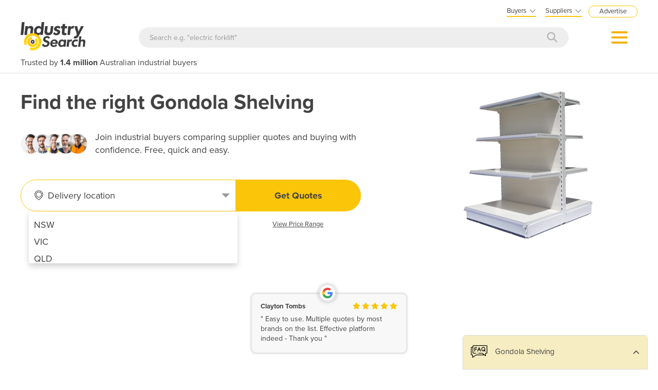

--- FILE ---
content_type: text/html; charset=utf-8
request_url: https://industracom-portals.azurewebsites.net/buy/gondola-shelving
body_size: 38664
content:

<!DOCTYPE html>
<html lang="en">
<head>
    <meta charset="utf-8">
    <meta http-equiv="X-UA-Compatible" content="IE=edge">
    <meta name="viewport" content="width=device-width, initial-scale=1.0, maximum-scale=1.0, user-scalable=0">
    <meta name="robots" content="noodp" />
    <meta name="robots" content="noydir" />
    <meta http-equiv="content-type" content="text/html; charset=utf-8" />
    
    <meta name="gtm-page-type" content="Category-page" />
    <meta name="expires" content="0">

    <meta name="Description" content="Compare Gondola Shelving quotes from leading suppliers in Australia. Get 3 quotes to review price &amp; specifications of products for sale. Trusted by 1.4 million industrial buyers." />
    <meta name="author" content="Compare on IndustrySearch">
    

            <meta name="expires" content="0">
            <meta name="ROBOTS" content="NOINDEX, NOFOLLOW">

    <title>Gondola Shelving for Sale - Compare Prices &amp; Suppliers</title>
    <link rel="icon" type="image/svg+xml" href="/faviconis.svg?R175" />
    <link rel="icon" type="image/png" sizes="32x32" href="/faviconis-32x32.png?R175" />
    <link rel="apple-touch-icon" sizes="180x180" href="/apple-touch-iconis-180x180.png?R175" />
    <link href="/faviconis.ico?R175" type="image/x-icon" rel="shortcut icon" />    <link href="/bundles/commoncss?v=tDO7BgcW1-PpSjaEolP85aAGgOHYaLilFDO4hePXzdE1" rel="stylesheet"/>

    <link href="/bundles/cssis?v=35W82XCWEZJdZbRzAfqwx9LL-uxyLxk4tI4aGxcClEw1" rel="stylesheet"/>


    <link href="/Content/fontawesome640/css/all.css?R175" rel="stylesheet" type="text/css" />

    <link rel="stylesheet" href="https://use.typekit.net/qyh4nps.css"> 
    <script language="javascript" type="text/javascript">
        var fb_AppId = '670976122928761';
    </script>

    

    
    <meta property="og:title" content="Gondola Shelving for Sale - Compare Prices &amp; Suppliers" />
    <meta property="og:type" content="article" />
    <meta property="og:url" content="https://www.industrysearch.com.au/buy/gondola-shelving" />
    <meta property="og:site_name" content="IndustrySearch" />
    <meta property="og:description" content="Compare Gondola Shelving quotes from leading suppliers in Australia. Get 3 quotes to review price &amp; specifications of products for sale. Trusted by 1.4 million industrial buyers." />
    <meta property="og:image" content="https://portalimages.blob.core.windows.net/thumbnails/images/11954_Gondola%20Shelving-700x700-state_cat-rfq-thumbnail-test01.png" />
    <link rel="canonical" href="https://www.industrysearch.com.au/buy/gondola-shelving" />


       


    <!--GTM SCRIPT-->
        <script src="https://www.googleoptimize.com/optimize.js?id=GTM-TRGMQBR"></script>

    
    <link rel="stylesheet" media="screen" href="/Content/Pages/category-rfq-cro.min.css?v=?R175" />
    <link rel="stylesheet" media="screen" href="/Content/Pages/category-common.css?v=?R175" />


    <script src="/bundles/commonjs?v=39dJIdxeaKVrRp0EvyioxorDBLAYXcl9tTVhpxw9CGU1"></script>


    <style>
        .modal-popup-header {
            font-size: 20px;
            font-family: proxima-nova;
            font-weight: bold;
            margin: 0;
            line-height: 22px;
        }
    </style>

    <!--TN: LOAD FROM HERE-->
    <link href="/Content/Css/bs-notify-animate.css" rel="stylesheet" />
    <link href="/Content/Pages/dark-enquiry-popup.min.css" rel="stylesheet" />
    <script src="/Content/Scripts/bootstrap-notify.min.js"></script>
    <script src="https://code.jquery.com/ui/1.12.1/jquery-ui.min.js"></script>
    <script type="text/javascript" async src="//s7.addthis.com/js/300/addthis_widget.js#pubid=ra-573bd39bcca305fe"></script>



    



</head>
<body class="body-is">
    <div id="se-pre-con" class="se-pre-con"></div>



    <script>
        (function(w, d, s, l, i) {
            w[l] = w[l] || [];
            w[l].push({
                'gtm.start':
                    new Date().getTime(),
                event: 'gtm.js'
            });
            var f = d.getElementsByTagName(s)[0],
                j = d.createElement(s),
                dl = l != 'dataLayer' ? '&l=' + l : '';
            j.async = true;
            j.src = 'https://www.googletagmanager.com/gtm.js?id=' + i + dl;
            f.parentNode.insertBefore(j, f);
        })(window, document, 'script', 'dataLayer', 'GTM-M8KK2FZ');
    </script>


    <div id="fb-root" attr-id="670976122928761"></div>

    


<style>
    .dropdown-login {
        width: 272px;
        cursor: default;
    }

    .bookdemo {
        background-color: var(--bgcolor-theme) !important;
        color: var(--textcolorcontrast-theme) !important;
        border-radius: 12px !important;
        padding: 4px 10px 3px 10px !important;
        line-height: normal !important;
        font-size: 10px;
        margin-left: 12px;
        text-decoration: none !important;
        margin-top: -2px;
    }

        .bookdemo:hover {
        }
</style>

<div id="navbar2020" class="clearfix navbarParentContainer">
    <div class="clearfix mobile-navbar-container">
        <div class="row clearfix mobile-navbar__top-header">
            <div class="col-xs-12 text-right">
                <a href="/sell-industrial-equipment" class="mobile-nav-header-advertise">Advertise</a>
            </div>
        </div>
        <div class="row clearfix mobile-navbar__header">
            <div class="col-xs-6 col-sm-6 col-md-6 col-lg-6 text-left"><a href="/"><img src="/Content/Images/IS.png" alt="IndustrySearch.com Australia" height="60" /></a></div>
            <div class="col-xs-6 d-flex justify-content-end align-items-center mt-1">
                <div>
                        <button class="btn-search--icon jsToogleSearchInput"></button>
                </div>
                <div class="navMenuAndDropdownContainer">
                    <button id="navMenuButton"></button>
                    <div class="navDropdownMenuContainer">
                        <div>
                            <div class="navDropdownLinkContainer navDropdownLinkContainer-not-logged-in">
                                <ul>
                                    <li class="nav-menu-header__toolbar nav-menu-header-title-divider">
                                        <div class="toolbar-wapper">
                                            <a href="javascript:void(0)" class="navDropdownLinkContainerClose">&times;</a>
                                                <button id="btnGetQuoteTravel" class="gtm_openform_getquotes btn-getquote btn-getquote--mobile-nav" gq-origin="Category">Get 3+ Quotes</button>
                                        </div>
                                    </li>

                                    <!-- MOBILE DISPLAY -->
                                    <li class="nav-menu-header__title"><span class="h4">Suppliers</span></li>

                                    <li class="nav-menu-header__item" style="color: #434343; padding-left: 25px; font-size: 14px;">New to IndustrySearch? <a href="https://calendar.google.com/calendar/u/0/appointments/schedules/AcZssZ0QUglNMhXQTgub_wCn305c5hZubIHMjGWuZyMO3l3fHowvc14b39U0hJktGS0G00RCGEjzvOsI" target="_blank" class="i-button i-button--square bookdemo-mobile" style="display: inline-block !important; border: solid 0px var(--bgcolor-theme) !important; background-color: var(--bgcolor-theme) !important; color: var(--textcolorcontrast-theme); border-radius: 12px !important; padding: 4px 10px 4px 10px !important; line-height: normal !important; font-size: 13px; margin-left: 18px; text-decoration: none !important; margin-top: -4px; ">Book a Demo</a></li>

                                    <li class="nav-menu-header__item"><a href="/sell-industrial-equipment">Advertise with us</a></li>
                                    <li class="nav-menu-header__item"><a href="https://sma.industrysearch.com.au/account/login">Login</a></li>
                                    <li class="nav-menu-header__item nav-menu-header-title-divider"><a href="https://www.industracom.com/b2b-email-marketing">Email Marketing</a></li>
                                    <li class="nav-menu-header__title mt-2"><span class="h4">Buyers</span></li>
                                    <li class="nav-menu-header__item"><a href="/directory">Get Quotes</a></li>
                                    <li class="nav-menu-header__item"><a href="/articles">Articles & Ideas</a></li>
                                    <li class="nav-menu-header__item--public"><a id="buyer-login-mobile-2" href="/Login">Login</a></li>
                                    <li class="nav-menu-header__item--public"><a id="buyer-subscribe-mobile-2" href="/login/register-new-account">Subscribe  to newsletter</a></li>
                                    <li class="nav-menu-header__item--private"><a id="buyer-details" href="/BuyerPanel">My Details</a></li>
                                    <li class="nav-menu-header-title-divider"></li>


                                    <li class="browse-mobile"><span class="h4">Get Quotes</span></li>
                                        <li class="browse-item-mobile"><a href="/automation-and-control/d/1789">Automation &amp; Control</a></li>
                                        <li class="browse-item-mobile"><a href="/automotive-workshop-equipment/d/14510">Automotive Workshop Equipment</a></li>
                                        <li class="browse-item-mobile"><a href="/cleaning-equipment/d/5058">Cleaning Equipment</a></li>
                                        <li class="browse-item-mobile"><a href="/construction-and-heavy-machinery/d/2818">Construction &amp; Heavy Machinery</a></li>
                                        <li class="browse-item-mobile"><a href="/conveyor-systems-and-components/d/8586">Conveyor Systems &amp; Components</a></li>
                                        <li class="browse-item-mobile"><a href="/cranes-and-hoists/d/15568">Cranes &amp; Hoists</a></li>
                                        <li class="browse-item-mobile"><a href="/electrical-and-power-generation-equipment/d/1">Electrical &amp; Power Generation Equipment</a></li>
                                        <li class="browse-item-mobile"><a href="/electronic-components/d/3867">Electronic Components</a></li>
                                        <li class="browse-item-mobile"><a href="/farming-and-agriculture/d/8051">Farming &amp; Agriculture</a></li>
                                        <li class="browse-item-mobile"><a href="/food-and-beverage-processing/d/3905">Food &amp; Beverage Processing</a></li>
                                        <li class="browse-item-mobile"><a href="/forklifts-and-attachments/d/8585">Forklifts &amp; Attachments</a></li>
                                        <li class="browse-item-mobile"><a href="/hydraulic-and-pneumatic-equipment/d/7820">Hydraulic &amp; Pneumatic Equipment</a></li>
                                        <li class="browse-item-mobile"><a href="/industrial-materials-tools-and-components/d/4007">Industrial Materials, Tools &amp; Components</a></li>
                                        <li class="browse-item-mobile"><a href="/industrial-pumps/d/8567">Industrial Pumps</a></li>
                                        <li class="browse-item-mobile"><a href="/it-hardware-and-industrial-computing/d/3962">IT Hardware &amp; Industrial Computing</a></li>
                                        <li class="browse-item-mobile"><a href="/it-software-and-applications/d/2043">IT Software &amp; Applications</a></li>
                                        <li class="browse-item-mobile"><a href="/laboratory-equipment-and-instruments/d/10624">Laboratory Equipment &amp; Instruments</a></li>
                                        <li class="browse-item-mobile"><a href="/manufacturing-and-industrial-equipment/d/3947">Manufacturing &amp; Industrial Equipment</a></li>
                                        <li class="browse-item-mobile"><a href="/material-handling-and-lifting/d/2529">Material Handling &amp; Lifting</a></li>
                                        <li class="browse-item-mobile"><a href="/metalworking-and-machining/d/1090">Metalworking &amp; Machining</a></li>
                                        <li class="browse-item-mobile"><a href="/mining-equipment-and-machinery/d/8271">Mining Equipment &amp; Machinery</a></li>
                                        <li class="browse-item-mobile"><a href="/packaging-and-labelling-machinery/d/386">Packaging &amp; Labelling Machinery</a></li>
                                        <li class="browse-item-mobile"><a href="/pallet-management/d/8714">Pallet Management</a></li>
                                        <li class="browse-item-mobile"><a href="/personal-protective-equipment/d/8999">Personal Protective Equipment</a></li>
                                        <li class="browse-item-mobile"><a href="/security-and-surveillance/d/4674">Security &amp; Surveillance</a></li>
                                        <li class="browse-item-mobile"><a href="/test-and-measurement/d/4079">Test &amp; Measurement</a></li>
                                        <li class="browse-item-mobile"><a href="/transport-equipment/d/5228">Transport Equipment</a></li>
                                        <li class="browse-item-mobile"><a href="/trucks-and-trailers/d/15565">Trucks &amp; Trailers</a></li>
                                        <li class="browse-item-mobile"><a href="/warehouse-storage-and-racking/d/9953">Warehouse Storage &amp; Racking</a></li>
                                        <li class="browse-item-mobile"><a href="/waste-and-environmental-management/d/4516">Waste &amp; Environmental Management</a></li>
                                        <li class="browse-item-mobile"><a href="/welding-machines-and-accessories/d/8568">Welding Machines &amp; Accessories</a></li>
                                        <li class="browse-item-mobile"><a href="/woodworking-and-joinery-machines/d/11882">Woodworking &amp; Joinery Machines</a></li>
                                        <li class="browse-item-mobile"><a href="/workplace-equipment/d/5162">Workplace Equipment</a></li>
                                        <li class="browse-item-mobile"><a href="/workplace-safety-equipment/d/2259">Workplace Safety Equipment</a></li>
                                </ul>

                            </div>

                            <div class="navDropdownLinkContainer navDropdownLinkContainer-logged-in hidden">
                                <ul class="nav-menu-header">
                                    <li class="nav-menu-header__toolbar nav-menu-header-title-divider">
                                        <div class="toolbar-wapper">
                                            <a href="javascript:void(0)" class="navDropdownLinkContainerClose">&times;</a>
                                                <button id="btnGetQuoteTravel" class="gtm_openform_getquotes btn-getquote btn-getquote--mobile-nav" gq-origin="Category">Get 3+ Quotes</button>
                                        </div>
                                    </li>



                                    <li class="browse-mobile"><span class="h4">Get Quotes</span></li>
                                        <li class="browse-item-mobile"><a href="/automation-and-control/d/1789">Automation &amp; Control</a></li>
                                        <li class="browse-item-mobile"><a href="/automotive-workshop-equipment/d/14510">Automotive Workshop Equipment</a></li>
                                        <li class="browse-item-mobile"><a href="/cleaning-equipment/d/5058">Cleaning Equipment</a></li>
                                        <li class="browse-item-mobile"><a href="/construction-and-heavy-machinery/d/2818">Construction &amp; Heavy Machinery</a></li>
                                        <li class="browse-item-mobile"><a href="/conveyor-systems-and-components/d/8586">Conveyor Systems &amp; Components</a></li>
                                        <li class="browse-item-mobile"><a href="/cranes-and-hoists/d/15568">Cranes &amp; Hoists</a></li>
                                        <li class="browse-item-mobile"><a href="/electrical-and-power-generation-equipment/d/1">Electrical &amp; Power Generation Equipment</a></li>
                                        <li class="browse-item-mobile"><a href="/electronic-components/d/3867">Electronic Components</a></li>
                                        <li class="browse-item-mobile"><a href="/farming-and-agriculture/d/8051">Farming &amp; Agriculture</a></li>
                                        <li class="browse-item-mobile"><a href="/food-and-beverage-processing/d/3905">Food &amp; Beverage Processing</a></li>
                                        <li class="browse-item-mobile"><a href="/forklifts-and-attachments/d/8585">Forklifts &amp; Attachments</a></li>
                                        <li class="browse-item-mobile"><a href="/hydraulic-and-pneumatic-equipment/d/7820">Hydraulic &amp; Pneumatic Equipment</a></li>
                                        <li class="browse-item-mobile"><a href="/industrial-materials-tools-and-components/d/4007">Industrial Materials, Tools &amp; Components</a></li>
                                        <li class="browse-item-mobile"><a href="/industrial-pumps/d/8567">Industrial Pumps</a></li>
                                        <li class="browse-item-mobile"><a href="/it-hardware-and-industrial-computing/d/3962">IT Hardware &amp; Industrial Computing</a></li>
                                        <li class="browse-item-mobile"><a href="/it-software-and-applications/d/2043">IT Software &amp; Applications</a></li>
                                        <li class="browse-item-mobile"><a href="/laboratory-equipment-and-instruments/d/10624">Laboratory Equipment &amp; Instruments</a></li>
                                        <li class="browse-item-mobile"><a href="/manufacturing-and-industrial-equipment/d/3947">Manufacturing &amp; Industrial Equipment</a></li>
                                        <li class="browse-item-mobile"><a href="/material-handling-and-lifting/d/2529">Material Handling &amp; Lifting</a></li>
                                        <li class="browse-item-mobile"><a href="/metalworking-and-machining/d/1090">Metalworking &amp; Machining</a></li>
                                        <li class="browse-item-mobile"><a href="/mining-equipment-and-machinery/d/8271">Mining Equipment &amp; Machinery</a></li>
                                        <li class="browse-item-mobile"><a href="/packaging-and-labelling-machinery/d/386">Packaging &amp; Labelling Machinery</a></li>
                                        <li class="browse-item-mobile"><a href="/pallet-management/d/8714">Pallet Management</a></li>
                                        <li class="browse-item-mobile"><a href="/personal-protective-equipment/d/8999">Personal Protective Equipment</a></li>
                                        <li class="browse-item-mobile"><a href="/security-and-surveillance/d/4674">Security &amp; Surveillance</a></li>
                                        <li class="browse-item-mobile"><a href="/test-and-measurement/d/4079">Test &amp; Measurement</a></li>
                                        <li class="browse-item-mobile"><a href="/transport-equipment/d/5228">Transport Equipment</a></li>
                                        <li class="browse-item-mobile"><a href="/trucks-and-trailers/d/15565">Trucks &amp; Trailers</a></li>
                                        <li class="browse-item-mobile"><a href="/warehouse-storage-and-racking/d/9953">Warehouse Storage &amp; Racking</a></li>
                                        <li class="browse-item-mobile"><a href="/waste-and-environmental-management/d/4516">Waste &amp; Environmental Management</a></li>
                                        <li class="browse-item-mobile"><a href="/welding-machines-and-accessories/d/8568">Welding Machines &amp; Accessories</a></li>
                                        <li class="browse-item-mobile"><a href="/woodworking-and-joinery-machines/d/11882">Woodworking &amp; Joinery Machines</a></li>
                                        <li class="browse-item-mobile"><a href="/workplace-equipment/d/5162">Workplace Equipment</a></li>
                                        <li class="browse-item-mobile"><a href="/workplace-safety-equipment/d/2259">Workplace Safety Equipment</a></li>
                                </ul>
                            </div>
                        </div>
                    </div>
                </div>
            </div>

        </div>
        <div class="clearfix jsSearchInput" style="display: none">
            <div class="navSearchWrap">
                <div class="navSearch">
                    <input class="navSearchTerm" id="q" type="text" placeholder="Search e.g. &quot;electric forklift&quot;" onkeyup="searchOnEnter(event, this)">
                    <button class="navSearchButton" type="submit">
                        <i style="color:#b7b7b7" class="fa fa-search"></i>
                    </button>
                </div>
            </div>
        </div>
        <div class="navSlogan-mobile">
            <span>Trusted by <b>1.4 million</b> Australian industrial buyers</span>
        </div>
    </div>
    <div class="clearfix desktop-navbar-container">
        <div class="row clearfix NavbarHeaderContainer">
            <div class="col-xs-12 col-sm-12 col-md-12 col-lg-12 text-right">
                <div class="headerTopOptions">
                    
                    <div id="buyer-logins-container" class="text-left">
                        <span style="display:block; border-bottom: solid 2px var(--bgcolor-theme);">Buyers<i style="color: #555555; margin-top: 1px; margin-left: 5px; font-size: 16px; vertical-align: middle; -webkit-text-stroke: 1px #FFF; transition: all 100ms ease;" class="fa fa-angle-down"></i></span>
                            <ul id="buyer-notloggedIn" class="dropdown-login">
                                <li style="color: #333333; font-weight: bold;">Discover products & solutions</li>
                                <li><a id="buyer-login" href="/Login">Login</a></li>
                                <li><a id="buyer-subscribe" href="/login/register-new-account">Subscribe To Newsletter</a></li>
                                <li><a href="/directory">Browse All Products</a></li>
                                <li><a href="/articles">Read Articles</a></li>
                            </ul>
                    </div>
                    <div id="supplier-logins-container" class="text-left">
                        <span style="display:block; border-bottom: solid 2px var(--bgcolor-theme);">Suppliers<i style="color: #555555; margin-top: 1px; margin-left: 5px; font-size: 16px; vertical-align: middle; -webkit-text-stroke: 1px #FFF; transition: all 100ms ease;" class="fa fa-angle-down"></i></span>
                        <ul id="supplier-login-links" class="dropdown-login" style="right: -13px; ">
                            <li style="color: #434343; font-weight: bold;">Promote your products & solutions</li>
                            <li style="padding-bottom: 8px; color: #434343; ">New to IndustrySearch? <a href="https://calendar.google.com/calendar/u/0/appointments/schedules/AcZssZ0QUglNMhXQTgub_wCn305c5hZubIHMjGWuZyMO3l3fHowvc14b39U0hJktGS0G00RCGEjzvOsI" target="_blank" class="i-button i-button--square bookdemo">Book a Demo</a></li>
                            <li><a href="https://sma.industrysearch.com.au/account/login">Login</a><span style="color: #333333;"> / </span><a href="https://sma.industrysearch.com.au/get-login">Forgot Password</a></li>
                            <li><a href="/sell-industrial-equipment">Advertise Your Products</a></li>
                            <li><a href="/sell-industrial-equipment">Success Stories</a></li>
                            <li><a target="_blank" href="https://www.industracom.com/b2b-email-marketing">Email Marketing</a></li>
                        </ul>
                    </div>
                    <a href="/sell-industrial-equipment" class="nav-header-advertise">Advertise</a>

                </div>
            </div>
        </div>
        <div class="row clearfix NavbarHeaderContainer">
            <div class="col-xs-12 navbarHeaderWrapper navbarUnloggedIn">
                <div>
                    <a href="/"><img src="/Content/Images/IS.png" alt="IndustrySearch.com Australia" height="55" /></a>
                </div>
                <div class="navGetQuoteContainer">
                    <button class="btn-getquote btn-getquote__navbar" onclick="window.location='/directory'">Get Quotes</button>
                </div>
                <div class="navSearchWrap">
                    <div class="navSearch">
                        <input class="navSearchTerm" id="q" type="text" placeholder="Search e.g. &quot;electric forklift&quot;" onkeyup="searchOnEnter(event, this)">
                        <button class="navSearchButton" type="submit">
                            <i style="color:#b7b7b7" class="fa fa-search"></i>
                        </button>
                    </div>
                </div>
                <div class="navMenuAndDropdownContainer">
                    <button id="navMenuButton"></button>
                    <div class="navDropdownMenuContainer">
                        <div>
                            <div class="navDropdownLinkContainer navDropdownLinkContainer-not-logged-in">
                                <!--BURGER MENU : DESKTOP DISPLAY -->
                                <ul class="nav-menu-header">
                                    <li class="nav-menu-header__title"><span class="h4">Suppliers</span></li>
                                    <li class="nav-menu-header__item"><a href="/sell-industrial-equipment">Advertise with us</a></li>
                                    <li class="nav-menu-header__item"><a href="https://sma.industrysearch.com.au/account/login">Login</a></li>
                                    <li class="nav-menu-header__item nav-menu-header-title-divider"><a href="https://www.industracom.com/b2b-email-marketing">Email Marketing</a></li>
                                    <li class="nav-menu-header__title mt-2"><span class="h4">Buyers</span></li>
                                    <li class="nav-menu-header__item"><a href="/directory">Get Quotes</a></li>
                                    <li class="nav-menu-header__item"><a href="/articles">Articles & Ideas</a></li>
                                    <li class="nav-menu-header__item--public"><a id="buyer-login-mobile-2" href="/Login">Login</a></li>
                                    <li class="nav-menu-header__item--public"><a id="buyer-subscribe-mobile-2" href="/login/register-new-account">Subscribe  to newsletter</a></li>
                                    <li class="nav-menu-header__item--private"><a id="buyer-details" href="/BuyerPanel">My Details</a></li>
                                    <li class="nav-menu-header-title-divider"></li>
                                </ul>

                                <div class="navDirectoriesContainer">
                                    <div class="navDropdownCategoriesContainer">
                                        <div style="padding-left: 16px; margin-top:10px;"><span class="h4">Get Quotes</span></div>
                                        <ul>
                                                <li><a href="/automation-and-control/d/1789">Automation &amp; Control</a></li>
                                                <li><a href="/automotive-workshop-equipment/d/14510">Automotive Workshop Equipment</a></li>
                                                <li><a href="/cleaning-equipment/d/5058">Cleaning Equipment</a></li>
                                                <li><a href="/construction-and-heavy-machinery/d/2818">Construction &amp; Heavy Machinery</a></li>
                                                <li><a href="/conveyor-systems-and-components/d/8586">Conveyor Systems &amp; Components</a></li>
                                                <li><a href="/cranes-and-hoists/d/15568">Cranes &amp; Hoists</a></li>
                                                <li><a href="/electrical-and-power-generation-equipment/d/1">Electrical &amp; Power Generation Equipment</a></li>
                                                <li><a href="/electronic-components/d/3867">Electronic Components</a></li>
                                                <li><a href="/farming-and-agriculture/d/8051">Farming &amp; Agriculture</a></li>
                                                <li><a href="/food-and-beverage-processing/d/3905">Food &amp; Beverage Processing</a></li>
                                                <li><a href="/forklifts-and-attachments/d/8585">Forklifts &amp; Attachments</a></li>
                                                <li><a href="/hydraulic-and-pneumatic-equipment/d/7820">Hydraulic &amp; Pneumatic Equipment</a></li>
                                                <li><a href="/industrial-materials-tools-and-components/d/4007">Industrial Materials, Tools &amp; Components</a></li>
                                                <li><a href="/industrial-pumps/d/8567">Industrial Pumps</a></li>
                                                <li><a href="/it-hardware-and-industrial-computing/d/3962">IT Hardware &amp; Industrial Computing</a></li>
                                                <li><a href="/it-software-and-applications/d/2043">IT Software &amp; Applications</a></li>
                                                <li><a href="/laboratory-equipment-and-instruments/d/10624">Laboratory Equipment &amp; Instruments</a></li>
                                        </ul>
                                        <ul style="vertical-align: top;">
                                                <li><a href="/manufacturing-and-industrial-equipment/d/3947">Manufacturing &amp; Industrial Equipment</a></li>
                                                <li><a href="/material-handling-and-lifting/d/2529">Material Handling &amp; Lifting</a></li>
                                                <li><a href="/metalworking-and-machining/d/1090">Metalworking &amp; Machining</a></li>
                                                <li><a href="/mining-equipment-and-machinery/d/8271">Mining Equipment &amp; Machinery</a></li>
                                                <li><a href="/packaging-and-labelling-machinery/d/386">Packaging &amp; Labelling Machinery</a></li>
                                                <li><a href="/pallet-management/d/8714">Pallet Management</a></li>
                                                <li><a href="/personal-protective-equipment/d/8999">Personal Protective Equipment</a></li>
                                                <li><a href="/security-and-surveillance/d/4674">Security &amp; Surveillance</a></li>
                                                <li><a href="/test-and-measurement/d/4079">Test &amp; Measurement</a></li>
                                                <li><a href="/transport-equipment/d/5228">Transport Equipment</a></li>
                                                <li><a href="/trucks-and-trailers/d/15565">Trucks &amp; Trailers</a></li>
                                                <li><a href="/warehouse-storage-and-racking/d/9953">Warehouse Storage &amp; Racking</a></li>
                                                <li><a href="/waste-and-environmental-management/d/4516">Waste &amp; Environmental Management</a></li>
                                                <li><a href="/welding-machines-and-accessories/d/8568">Welding Machines &amp; Accessories</a></li>
                                                <li><a href="/woodworking-and-joinery-machines/d/11882">Woodworking &amp; Joinery Machines</a></li>
                                                <li><a href="/workplace-equipment/d/5162">Workplace Equipment</a></li>
                                                <li><a href="/workplace-safety-equipment/d/2259">Workplace Safety Equipment</a></li>
                                        </ul>
                                    </div>
                                </div>
                            </div>

                            <div class="navDropdownLinkContainer navDropdownLinkContainer-logged-in hidden">
                                <!--BURGER MENU : DESKTOP DISPLAY -->
                                <ul class="nav-menu-header">
                                    <li class="nav-menu-header__title">
                                    </li>
                                    <li class="nav-menu-header__item"><a href="/BuyerPanel">My Details</a></li>
                                    <li class="nav-menu-header__item"><a href="/BuyerPanel/Newsletters">My Newsletters</a></li>
                                    <li class="nav-menu-header__item"><a href="/BuyerPanel/Quotes">My Quote Requests</a></li>
                                    <li class="nav-menu-header__item"><a href="/BuyerPanel/Logout">Logout</a></li>
                                    <li class="nav-menu-header__item nav-menu-header-title-divider"></li>
                                    <li class="nav-menu-header__item mt-2"><a href="/directory">Get quotes</a></li>
                                    <li class="nav-menu-header__item"><a href="/articles">Read articles</a></li>
                                    <li class="nav-menu-header__item"><a href="/sell-industrial-equipment">Advertise your products</a></li>
                                    <li class="nav-menu-header__item nav-menu-header-title-divider"></li>
                                </ul>

                                <div class="navDirectoriesContainer">
                                    <div class="navDropdownCategoriesContainer">
                                        <div style="padding-left: 16px; margin-top:10px;"><span class="h4">Get Quotes</span></div>
                                        <ul>
                                                <li><a href="/automation-and-control/d/1789">Automation &amp; Control</a></li>
                                                <li><a href="/automotive-workshop-equipment/d/14510">Automotive Workshop Equipment</a></li>
                                                <li><a href="/cleaning-equipment/d/5058">Cleaning Equipment</a></li>
                                                <li><a href="/construction-and-heavy-machinery/d/2818">Construction &amp; Heavy Machinery</a></li>
                                                <li><a href="/conveyor-systems-and-components/d/8586">Conveyor Systems &amp; Components</a></li>
                                                <li><a href="/cranes-and-hoists/d/15568">Cranes &amp; Hoists</a></li>
                                                <li><a href="/electrical-and-power-generation-equipment/d/1">Electrical &amp; Power Generation Equipment</a></li>
                                                <li><a href="/electronic-components/d/3867">Electronic Components</a></li>
                                                <li><a href="/farming-and-agriculture/d/8051">Farming &amp; Agriculture</a></li>
                                                <li><a href="/food-and-beverage-processing/d/3905">Food &amp; Beverage Processing</a></li>
                                                <li><a href="/forklifts-and-attachments/d/8585">Forklifts &amp; Attachments</a></li>
                                                <li><a href="/hydraulic-and-pneumatic-equipment/d/7820">Hydraulic &amp; Pneumatic Equipment</a></li>
                                                <li><a href="/industrial-materials-tools-and-components/d/4007">Industrial Materials, Tools &amp; Components</a></li>
                                                <li><a href="/industrial-pumps/d/8567">Industrial Pumps</a></li>
                                                <li><a href="/it-hardware-and-industrial-computing/d/3962">IT Hardware &amp; Industrial Computing</a></li>
                                                <li><a href="/it-software-and-applications/d/2043">IT Software &amp; Applications</a></li>
                                                <li><a href="/laboratory-equipment-and-instruments/d/10624">Laboratory Equipment &amp; Instruments</a></li>
                                        </ul>
                                        <ul style="vertical-align: top;">
                                                <li><a href="/manufacturing-and-industrial-equipment/d/3947">Manufacturing &amp; Industrial Equipment</a></li>
                                                <li><a href="/material-handling-and-lifting/d/2529">Material Handling &amp; Lifting</a></li>
                                                <li><a href="/metalworking-and-machining/d/1090">Metalworking &amp; Machining</a></li>
                                                <li><a href="/mining-equipment-and-machinery/d/8271">Mining Equipment &amp; Machinery</a></li>
                                                <li><a href="/packaging-and-labelling-machinery/d/386">Packaging &amp; Labelling Machinery</a></li>
                                                <li><a href="/pallet-management/d/8714">Pallet Management</a></li>
                                                <li><a href="/personal-protective-equipment/d/8999">Personal Protective Equipment</a></li>
                                                <li><a href="/security-and-surveillance/d/4674">Security &amp; Surveillance</a></li>
                                                <li><a href="/test-and-measurement/d/4079">Test &amp; Measurement</a></li>
                                                <li><a href="/transport-equipment/d/5228">Transport Equipment</a></li>
                                                <li><a href="/trucks-and-trailers/d/15565">Trucks &amp; Trailers</a></li>
                                                <li><a href="/warehouse-storage-and-racking/d/9953">Warehouse Storage &amp; Racking</a></li>
                                                <li><a href="/waste-and-environmental-management/d/4516">Waste &amp; Environmental Management</a></li>
                                                <li><a href="/welding-machines-and-accessories/d/8568">Welding Machines &amp; Accessories</a></li>
                                                <li><a href="/woodworking-and-joinery-machines/d/11882">Woodworking &amp; Joinery Machines</a></li>
                                                <li><a href="/workplace-equipment/d/5162">Workplace Equipment</a></li>
                                                <li><a href="/workplace-safety-equipment/d/2259">Workplace Safety Equipment</a></li>
                                        </ul>
                                    </div>
                                </div>
                            </div>
                        </div>
                    </div>
                </div>
            </div>
        </div>
        <div class="row clearfix NavbarHeaderContainer">
            <div class="col-xs-12 col-sm-12 col-md-12 col-lg-12">
                <div class="navSlogan--desktop">
                    Trusted by <b>1.4 million</b> Australian industrial buyers
                </div>
            </div>
        </div>
    </div>
</div>

<script src="/Content/Pages/navbarHeader2023.min.js?v=?R175"></script>

    
    
    

<script async src="https://www.googletagmanager.com/gtag/js?id=G-CB2T0JWJ46"></script>
<script>
window.dataLayer = window.dataLayer || [];
function gtag() { dataLayer.push(arguments); }
gtag('js', new Date());

gtag('config', 'G-CB2T0JWJ46');
</script>


    <div class="body-container">
        



<script src="https://cdn.jsdelivr.net/npm/lozad/dist/lozad.min.js"></script>


    <script type="application/ld+json">
            {
                "@context": "http://schema.org",
                "@type": "BreadcrumbList",
                "itemListElement": [
                    {
                        "@type": "ListItem",
                        "position": 1,
                        "item": {
                            "@id": "https://www.industrysearch.com.au/Directory",
                            "name": "Directory"
                        }
                    }
                                
                                    ,{
                                    "@type" : "ListItem",
                                    "position": 0,
                                    "item": {
                                    "@id": "https://www.industrysearch.com.au/warehouse-storage-and-racking/d/9953",
                                    "name": "Warehouse Storage & Racking"
                                    }
                                    }
                                
                                
                                    ,{
                                    "@type" : "ListItem",
                                    "position": 1,
                                    "item": {
                                    "@id": "https://www.industrysearch.com.au/buy/gondola-shelving",
                                    "name": "Gondola Shelving"
                                    }
                                    }
                                
                ]
            }
    </script>
<script type="application/ld+json">
	{
	    "@context": "http://schema.org",
	    "@type": "WebPage",
	    "@id": "https://www.industrysearch.com.au/buy/gondola-shelving#webpage",
	    "url": "https://www.industrysearch.com.au/buy/gondola-shelving",
	    "name": "Gondola Shelving for Sale - Compare Prices &amp; Suppliers",
	    "dateModified": "Mar 07, 2025",
	    "description": "Compare Gondola Shelving quotes from leading suppliers in Australia. Get 3 quotes to review price &amp; specifications of products for sale. Trusted by 1.4 million industrial buyers."
	}
</script>


<div>
    <!--TRAVEL GET QUOTE PANEL TOP-->
    <div id="gq-travel" class="gq-travel-container">
        <div class="gq-travel-wrapper">
            <div class="gq-travel-left">
                <div class="gq-travel-container__title">Let us get you 3 quotes</div>
                <div class="gq-travel-container__content">Compare and select the best Gondola Shelving</div>
            </div>
            <div class="gq-travel-right">
                <button id="btnGetQuoteTravel" class="gtm_openform_getquotes gq-travel-container__button" gq-origin="Category">Get Quotes</button>
            </div>
        </div>
    </div>

    <!--HOTLINE 1800-->


    <!--TRAVEL GET QUOTE PANEL TOP [END]-->
    <div class="rfq-white-container new-wash">
        <div style="width: 100%; max-width: 1200px; margin: 0 auto; min-width: 350px !important; position: relative;">
            <div class="rfq-white-container__col1">
                <div class="rfq-white-container__title">
                    
                        Find the right <br class="mb-linebreak" />Gondola Shelving 
                </div>




<div class="rfq-white-container__intro">
    <div>
        <img src="https://portalimages.blob.core.windows.net/images/category/people_for_category_pages_IS_2.png" />
    </div>
    <div>
            <p>
                Join industrial buyers comparing supplier quotes and buying with confidence. Free, quick and easy.
            </p>
    </div>
</div>

    <link href="/Content/Pages/sized-location-list-cro.min.css" rel="stylesheet" />

<div class="sizedDropdownCountry__container dropdown rfq-state-dropdown open js-rfq-state-dropdown__container cro-dropdown-container">
    <button class="js-btnEnqLocation btn dropdown-toggle sizedDropdownCountry__btn--noused cro-dropdown-container__text" id="btnSizedDropdownCountry" type="button" data-toggle="dropdown">

        <span class="js-sizedDropdownCountry__btnText sizedDropdownCountry__btnText">
            <img src="/Content/Images/location-icon-dark.png" height="19" class="cro-gps-icon" alt="" />Delivery location <span class="caret2"></span>
        </span>
        
    </button>
    <ul class="dropdown-menu sizedDropdownCountry__items--noused cro-dropdown-container__list" role="menu" aria-labelledby="btnSizedDropdownCountry">

        
            <li  role="presentation" class="list-item-cro"><a  class="js-sizedCountryMenuItem " role="menuitem" data-key="1">NSW</a></li>
            <li  role="presentation" class="list-item-cro"><a  class="js-sizedCountryMenuItem " role="menuitem" data-key="2">VIC</a></li>
            <li  role="presentation" class="list-item-cro"><a  class="js-sizedCountryMenuItem " role="menuitem" data-key="3">QLD</a></li>
            <li  role="presentation" class="list-item-cro"><a  class="js-sizedCountryMenuItem " role="menuitem" data-key="4">SA</a></li>
            <li  role="presentation" class="list-item-cro"><a  class="js-sizedCountryMenuItem " role="menuitem" data-key="5">WA</a></li>
            <li  role="presentation" class="list-item-cro"><a  class="js-sizedCountryMenuItem " role="menuitem" data-key="6">NT</a></li>
            <li  role="presentation" class="list-item-cro"><a  class="js-sizedCountryMenuItem " role="menuitem" data-key="7">ACT</a></li>
            <li  role="presentation" class="list-item-cro"><a  class="js-sizedCountryMenuItem " role="menuitem" data-key="8">TAS</a></li>
                <li role="presentation" class="divider"></li>
            <li  role="presentation" class="list-item-cro"><a  class="js-sizedCountryMenuItem " role="menuitem" data-key="9">New Zealand</a></li>
            <li  role="presentation" class="list-item-cro"><a  class="js-sizedCountryMenuItem " role="menuitem" data-key="11">Papua New Guinea</a></li>
                <li role="presentation" class="divider"></li>
            <li  role="presentation" class="list-item-cro"><a  class="js-sizedCountryMenuItem " role="menuitem" data-key="12">Afghanistan</a></li>
            <li  role="presentation" class="list-item-cro"><a  class="js-sizedCountryMenuItem " role="menuitem" data-key="13">Albania</a></li>
            <li  role="presentation" class="list-item-cro"><a  class="js-sizedCountryMenuItem " role="menuitem" data-key="14">Algeria</a></li>
            <li  role="presentation" class="list-item-cro"><a  class="js-sizedCountryMenuItem " role="menuitem" data-key="15">Andorra</a></li>
            <li  role="presentation" class="list-item-cro"><a  class="js-sizedCountryMenuItem " role="menuitem" data-key="16">Angola</a></li>
            <li  role="presentation" class="list-item-cro"><a  class="js-sizedCountryMenuItem " role="menuitem" data-key="17">Antigua and Barbuda</a></li>
            <li  role="presentation" class="list-item-cro"><a  class="js-sizedCountryMenuItem " role="menuitem" data-key="18">Argentina</a></li>
            <li  role="presentation" class="list-item-cro"><a  class="js-sizedCountryMenuItem " role="menuitem" data-key="19">Armenia</a></li>
            <li  role="presentation" class="list-item-cro"><a  class="js-sizedCountryMenuItem " role="menuitem" data-key="21">Austria</a></li>
            <li  role="presentation" class="list-item-cro"><a  class="js-sizedCountryMenuItem " role="menuitem" data-key="22">Azerbaijan</a></li>
            <li  role="presentation" class="list-item-cro"><a  class="js-sizedCountryMenuItem " role="menuitem" data-key="23">Bahamas</a></li>
            <li  role="presentation" class="list-item-cro"><a  class="js-sizedCountryMenuItem " role="menuitem" data-key="24">Bahrain</a></li>
            <li  role="presentation" class="list-item-cro"><a  class="js-sizedCountryMenuItem " role="menuitem" data-key="25">Bangladesh</a></li>
            <li  role="presentation" class="list-item-cro"><a  class="js-sizedCountryMenuItem " role="menuitem" data-key="26">Barbados</a></li>
            <li  role="presentation" class="list-item-cro"><a  class="js-sizedCountryMenuItem " role="menuitem" data-key="27">Belarus</a></li>
            <li  role="presentation" class="list-item-cro"><a  class="js-sizedCountryMenuItem " role="menuitem" data-key="28">Belgium</a></li>
            <li  role="presentation" class="list-item-cro"><a  class="js-sizedCountryMenuItem " role="menuitem" data-key="29">Belize</a></li>
            <li  role="presentation" class="list-item-cro"><a  class="js-sizedCountryMenuItem " role="menuitem" data-key="30">Benin</a></li>
            <li  role="presentation" class="list-item-cro"><a  class="js-sizedCountryMenuItem " role="menuitem" data-key="31">Bhutan</a></li>
            <li  role="presentation" class="list-item-cro"><a  class="js-sizedCountryMenuItem " role="menuitem" data-key="32">Bolivia</a></li>
            <li  role="presentation" class="list-item-cro"><a  class="js-sizedCountryMenuItem " role="menuitem" data-key="33">Bosnia and Herzegovina</a></li>
            <li  role="presentation" class="list-item-cro"><a  class="js-sizedCountryMenuItem " role="menuitem" data-key="34">Botswana</a></li>
            <li  role="presentation" class="list-item-cro"><a  class="js-sizedCountryMenuItem " role="menuitem" data-key="35">Brazil</a></li>
            <li  role="presentation" class="list-item-cro"><a  class="js-sizedCountryMenuItem " role="menuitem" data-key="36">Brunei</a></li>
            <li  role="presentation" class="list-item-cro"><a  class="js-sizedCountryMenuItem " role="menuitem" data-key="37">Bulgaria</a></li>
            <li  role="presentation" class="list-item-cro"><a  class="js-sizedCountryMenuItem " role="menuitem" data-key="38">Burkina Faso</a></li>
            <li  role="presentation" class="list-item-cro"><a  class="js-sizedCountryMenuItem " role="menuitem" data-key="39">Burma</a></li>
            <li  role="presentation" class="list-item-cro"><a  class="js-sizedCountryMenuItem " role="menuitem" data-key="40">Burundi</a></li>
            <li  role="presentation" class="list-item-cro"><a  class="js-sizedCountryMenuItem " role="menuitem" data-key="41">Cabo Verde</a></li>
            <li  role="presentation" class="list-item-cro"><a  class="js-sizedCountryMenuItem " role="menuitem" data-key="42">Cambodia</a></li>
            <li  role="presentation" class="list-item-cro"><a  class="js-sizedCountryMenuItem " role="menuitem" data-key="43">Cameroon</a></li>
            <li  role="presentation" class="list-item-cro"><a  class="js-sizedCountryMenuItem " role="menuitem" data-key="44">Canada</a></li>
            <li  role="presentation" class="list-item-cro"><a  class="js-sizedCountryMenuItem " role="menuitem" data-key="45">Central African Republic</a></li>
            <li  role="presentation" class="list-item-cro"><a  class="js-sizedCountryMenuItem " role="menuitem" data-key="46">Chad</a></li>
            <li  role="presentation" class="list-item-cro"><a  class="js-sizedCountryMenuItem " role="menuitem" data-key="46">Chile</a></li>
            <li  role="presentation" class="list-item-cro"><a  class="js-sizedCountryMenuItem " role="menuitem" data-key="47">China</a></li>
            <li  role="presentation" class="list-item-cro"><a  class="js-sizedCountryMenuItem " role="menuitem" data-key="48">Colombia</a></li>
            <li  role="presentation" class="list-item-cro"><a  class="js-sizedCountryMenuItem " role="menuitem" data-key="49">Comoros</a></li>
            <li  role="presentation" class="list-item-cro"><a  class="js-sizedCountryMenuItem " role="menuitem" data-key="50">Congo (Brazzaville)</a></li>
            <li  role="presentation" class="list-item-cro"><a  class="js-sizedCountryMenuItem " role="menuitem" data-key="51">Congo (Kinshasa)</a></li>
            <li  role="presentation" class="list-item-cro"><a  class="js-sizedCountryMenuItem " role="menuitem" data-key="52">Costa Rica</a></li>
            <li  role="presentation" class="list-item-cro"><a  class="js-sizedCountryMenuItem " role="menuitem" data-key="53">C&#244;te d&#39;Ivoire</a></li>
            <li  role="presentation" class="list-item-cro"><a  class="js-sizedCountryMenuItem " role="menuitem" data-key="54">Croatia</a></li>
            <li  role="presentation" class="list-item-cro"><a  class="js-sizedCountryMenuItem " role="menuitem" data-key="55">Cuba</a></li>
            <li  role="presentation" class="list-item-cro"><a  class="js-sizedCountryMenuItem " role="menuitem" data-key="56">Cyprus</a></li>
            <li  role="presentation" class="list-item-cro"><a  class="js-sizedCountryMenuItem " role="menuitem" data-key="57">Czechia</a></li>
            <li  role="presentation" class="list-item-cro"><a  class="js-sizedCountryMenuItem " role="menuitem" data-key="58">Denmark</a></li>
            <li  role="presentation" class="list-item-cro"><a  class="js-sizedCountryMenuItem " role="menuitem" data-key="59">Djibouti</a></li>
            <li  role="presentation" class="list-item-cro"><a  class="js-sizedCountryMenuItem " role="menuitem" data-key="60">Dominica</a></li>
            <li  role="presentation" class="list-item-cro"><a  class="js-sizedCountryMenuItem " role="menuitem" data-key="61">Dominican Republic</a></li>
            <li  role="presentation" class="list-item-cro"><a  class="js-sizedCountryMenuItem " role="menuitem" data-key="62">Ecuador</a></li>
            <li  role="presentation" class="list-item-cro"><a  class="js-sizedCountryMenuItem " role="menuitem" data-key="63">Egypt</a></li>
            <li  role="presentation" class="list-item-cro"><a  class="js-sizedCountryMenuItem " role="menuitem" data-key="64">El Salvador</a></li>
            <li  role="presentation" class="list-item-cro"><a  class="js-sizedCountryMenuItem " role="menuitem" data-key="65">Equatorial Guinea</a></li>
            <li  role="presentation" class="list-item-cro"><a  class="js-sizedCountryMenuItem " role="menuitem" data-key="66">Eritrea</a></li>
            <li  role="presentation" class="list-item-cro"><a  class="js-sizedCountryMenuItem " role="menuitem" data-key="67">Estonia</a></li>
            <li  role="presentation" class="list-item-cro"><a  class="js-sizedCountryMenuItem " role="menuitem" data-key="68">Ethiopia</a></li>
            <li  role="presentation" class="list-item-cro"><a  class="js-sizedCountryMenuItem " role="menuitem" data-key="69">Fiji</a></li>
            <li  role="presentation" class="list-item-cro"><a  class="js-sizedCountryMenuItem " role="menuitem" data-key="70">Finland</a></li>
            <li  role="presentation" class="list-item-cro"><a  class="js-sizedCountryMenuItem " role="menuitem" data-key="71">France</a></li>
            <li  role="presentation" class="list-item-cro"><a  class="js-sizedCountryMenuItem " role="menuitem" data-key="72">Gabon</a></li>
            <li  role="presentation" class="list-item-cro"><a  class="js-sizedCountryMenuItem " role="menuitem" data-key="73">Gambia</a></li>
            <li  role="presentation" class="list-item-cro"><a  class="js-sizedCountryMenuItem " role="menuitem" data-key="74">Georgia</a></li>
            <li  role="presentation" class="list-item-cro"><a  class="js-sizedCountryMenuItem " role="menuitem" data-key="75">Germany</a></li>
            <li  role="presentation" class="list-item-cro"><a  class="js-sizedCountryMenuItem " role="menuitem" data-key="76">Ghana</a></li>
            <li  role="presentation" class="list-item-cro"><a  class="js-sizedCountryMenuItem " role="menuitem" data-key="77">Greece</a></li>
            <li  role="presentation" class="list-item-cro"><a  class="js-sizedCountryMenuItem " role="menuitem" data-key="78">Grenada</a></li>
            <li  role="presentation" class="list-item-cro"><a  class="js-sizedCountryMenuItem " role="menuitem" data-key="79">Guatemala</a></li>
            <li  role="presentation" class="list-item-cro"><a  class="js-sizedCountryMenuItem " role="menuitem" data-key="80">Guinea</a></li>
            <li  role="presentation" class="list-item-cro"><a  class="js-sizedCountryMenuItem " role="menuitem" data-key="81">Guinea-Bissau</a></li>
            <li  role="presentation" class="list-item-cro"><a  class="js-sizedCountryMenuItem " role="menuitem" data-key="82">Guyana</a></li>
            <li  role="presentation" class="list-item-cro"><a  class="js-sizedCountryMenuItem " role="menuitem" data-key="83">Haiti</a></li>
            <li  role="presentation" class="list-item-cro"><a  class="js-sizedCountryMenuItem " role="menuitem" data-key="84">Holy See</a></li>
            <li  role="presentation" class="list-item-cro"><a  class="js-sizedCountryMenuItem " role="menuitem" data-key="85">Honduras</a></li>
            <li  role="presentation" class="list-item-cro"><a  class="js-sizedCountryMenuItem " role="menuitem" data-key="86">Hungary</a></li>
            <li  role="presentation" class="list-item-cro"><a  class="js-sizedCountryMenuItem " role="menuitem" data-key="87">Iceland</a></li>
            <li  role="presentation" class="list-item-cro"><a  class="js-sizedCountryMenuItem " role="menuitem" data-key="88">India</a></li>
            <li  role="presentation" class="list-item-cro"><a  class="js-sizedCountryMenuItem " role="menuitem" data-key="89">Indonesia</a></li>
            <li  role="presentation" class="list-item-cro"><a  class="js-sizedCountryMenuItem " role="menuitem" data-key="90">Iran</a></li>
            <li  role="presentation" class="list-item-cro"><a  class="js-sizedCountryMenuItem " role="menuitem" data-key="91">Iraq</a></li>
            <li  role="presentation" class="list-item-cro"><a  class="js-sizedCountryMenuItem " role="menuitem" data-key="92">Ireland</a></li>
            <li  role="presentation" class="list-item-cro"><a  class="js-sizedCountryMenuItem " role="menuitem" data-key="93">Israel</a></li>
            <li  role="presentation" class="list-item-cro"><a  class="js-sizedCountryMenuItem " role="menuitem" data-key="94">Italy</a></li>
            <li  role="presentation" class="list-item-cro"><a  class="js-sizedCountryMenuItem " role="menuitem" data-key="95">Jamaica</a></li>
            <li  role="presentation" class="list-item-cro"><a  class="js-sizedCountryMenuItem " role="menuitem" data-key="96">Japan</a></li>
            <li  role="presentation" class="list-item-cro"><a  class="js-sizedCountryMenuItem " role="menuitem" data-key="97">Jordan</a></li>
            <li  role="presentation" class="list-item-cro"><a  class="js-sizedCountryMenuItem " role="menuitem" data-key="98">Kazakhstan</a></li>
            <li  role="presentation" class="list-item-cro"><a  class="js-sizedCountryMenuItem " role="menuitem" data-key="99">Kenya</a></li>
            <li  role="presentation" class="list-item-cro"><a  class="js-sizedCountryMenuItem " role="menuitem" data-key="100">Kiribati</a></li>
            <li  role="presentation" class="list-item-cro"><a  class="js-sizedCountryMenuItem " role="menuitem" data-key="101">Korea, North</a></li>
            <li  role="presentation" class="list-item-cro"><a  class="js-sizedCountryMenuItem " role="menuitem" data-key="102">Korea, South</a></li>
            <li  role="presentation" class="list-item-cro"><a  class="js-sizedCountryMenuItem " role="menuitem" data-key="103">Kosovo</a></li>
            <li  role="presentation" class="list-item-cro"><a  class="js-sizedCountryMenuItem " role="menuitem" data-key="104">Kuwait</a></li>
            <li  role="presentation" class="list-item-cro"><a  class="js-sizedCountryMenuItem " role="menuitem" data-key="105">Kyrgyzstan</a></li>
            <li  role="presentation" class="list-item-cro"><a  class="js-sizedCountryMenuItem " role="menuitem" data-key="106">Laos</a></li>
            <li  role="presentation" class="list-item-cro"><a  class="js-sizedCountryMenuItem " role="menuitem" data-key="107">Latvia</a></li>
            <li  role="presentation" class="list-item-cro"><a  class="js-sizedCountryMenuItem " role="menuitem" data-key="108">Lebanon</a></li>
            <li  role="presentation" class="list-item-cro"><a  class="js-sizedCountryMenuItem " role="menuitem" data-key="109">Lesotho</a></li>
            <li  role="presentation" class="list-item-cro"><a  class="js-sizedCountryMenuItem " role="menuitem" data-key="110">Liberia</a></li>
            <li  role="presentation" class="list-item-cro"><a  class="js-sizedCountryMenuItem " role="menuitem" data-key="111">Libya</a></li>
            <li  role="presentation" class="list-item-cro"><a  class="js-sizedCountryMenuItem " role="menuitem" data-key="112">Liechtenstein</a></li>
            <li  role="presentation" class="list-item-cro"><a  class="js-sizedCountryMenuItem " role="menuitem" data-key="113">Lithuania</a></li>
            <li  role="presentation" class="list-item-cro"><a  class="js-sizedCountryMenuItem " role="menuitem" data-key="114">Luxembourg</a></li>
            <li  role="presentation" class="list-item-cro"><a  class="js-sizedCountryMenuItem " role="menuitem" data-key="115">Macedonia</a></li>
            <li  role="presentation" class="list-item-cro"><a  class="js-sizedCountryMenuItem " role="menuitem" data-key="116">Madagascar</a></li>
            <li  role="presentation" class="list-item-cro"><a  class="js-sizedCountryMenuItem " role="menuitem" data-key="117">Malawi</a></li>
            <li  role="presentation" class="list-item-cro"><a  class="js-sizedCountryMenuItem " role="menuitem" data-key="118">Malaysia</a></li>
            <li  role="presentation" class="list-item-cro"><a  class="js-sizedCountryMenuItem " role="menuitem" data-key="119">Maldives</a></li>
            <li  role="presentation" class="list-item-cro"><a  class="js-sizedCountryMenuItem " role="menuitem" data-key="120">Mali</a></li>
            <li  role="presentation" class="list-item-cro"><a  class="js-sizedCountryMenuItem " role="menuitem" data-key="121">Malta</a></li>
            <li  role="presentation" class="list-item-cro"><a  class="js-sizedCountryMenuItem " role="menuitem" data-key="122">Marshall Islands</a></li>
            <li  role="presentation" class="list-item-cro"><a  class="js-sizedCountryMenuItem " role="menuitem" data-key="123">Mauritania</a></li>
            <li  role="presentation" class="list-item-cro"><a  class="js-sizedCountryMenuItem " role="menuitem" data-key="124">Mauritius</a></li>
            <li  role="presentation" class="list-item-cro"><a  class="js-sizedCountryMenuItem " role="menuitem" data-key="125">Mexico</a></li>
            <li  role="presentation" class="list-item-cro"><a  class="js-sizedCountryMenuItem " role="menuitem" data-key="126">Federated States of Micronesia</a></li>
            <li  role="presentation" class="list-item-cro"><a  class="js-sizedCountryMenuItem " role="menuitem" data-key="127">Moldova</a></li>
            <li  role="presentation" class="list-item-cro"><a  class="js-sizedCountryMenuItem " role="menuitem" data-key="128">Monaco</a></li>
            <li  role="presentation" class="list-item-cro"><a  class="js-sizedCountryMenuItem " role="menuitem" data-key="129">Mongolia</a></li>
            <li  role="presentation" class="list-item-cro"><a  class="js-sizedCountryMenuItem " role="menuitem" data-key="130">Montenegro</a></li>
            <li  role="presentation" class="list-item-cro"><a  class="js-sizedCountryMenuItem " role="menuitem" data-key="131">Morocco</a></li>
            <li  role="presentation" class="list-item-cro"><a  class="js-sizedCountryMenuItem " role="menuitem" data-key="132">Mozambique</a></li>
            <li  role="presentation" class="list-item-cro"><a  class="js-sizedCountryMenuItem " role="menuitem" data-key="133">Namibia</a></li>
            <li  role="presentation" class="list-item-cro"><a  class="js-sizedCountryMenuItem " role="menuitem" data-key="134">Nauru</a></li>
            <li  role="presentation" class="list-item-cro"><a  class="js-sizedCountryMenuItem " role="menuitem" data-key="135">Nepal</a></li>
            <li  role="presentation" class="list-item-cro"><a  class="js-sizedCountryMenuItem " role="menuitem" data-key="136">Netherlands</a></li>
            <li  role="presentation" class="list-item-cro"><a  class="js-sizedCountryMenuItem " role="menuitem" data-key="9">New Zealand</a></li>
            <li  role="presentation" class="list-item-cro"><a  class="js-sizedCountryMenuItem " role="menuitem" data-key="138">Nicaragua</a></li>
            <li  role="presentation" class="list-item-cro"><a  class="js-sizedCountryMenuItem " role="menuitem" data-key="139">Niger</a></li>
            <li  role="presentation" class="list-item-cro"><a  class="js-sizedCountryMenuItem " role="menuitem" data-key="140">Nigeria</a></li>
            <li  role="presentation" class="list-item-cro"><a  class="js-sizedCountryMenuItem " role="menuitem" data-key="141">Norway</a></li>
            <li  role="presentation" class="list-item-cro"><a  class="js-sizedCountryMenuItem " role="menuitem" data-key="142">Oman</a></li>
            <li  role="presentation" class="list-item-cro"><a  class="js-sizedCountryMenuItem " role="menuitem" data-key="143">Pakistan</a></li>
            <li  role="presentation" class="list-item-cro"><a  class="js-sizedCountryMenuItem " role="menuitem" data-key="144">Palau</a></li>
            <li  role="presentation" class="list-item-cro"><a  class="js-sizedCountryMenuItem " role="menuitem" data-key="145">Panama</a></li>
            <li  role="presentation" class="list-item-cro"><a  class="js-sizedCountryMenuItem " role="menuitem" data-key="11">Papua New Guinea</a></li>
            <li  role="presentation" class="list-item-cro"><a  class="js-sizedCountryMenuItem " role="menuitem" data-key="147">Paraguay</a></li>
            <li  role="presentation" class="list-item-cro"><a  class="js-sizedCountryMenuItem " role="menuitem" data-key="148">Peru</a></li>
            <li  role="presentation" class="list-item-cro"><a  class="js-sizedCountryMenuItem " role="menuitem" data-key="149">Philippines</a></li>
            <li  role="presentation" class="list-item-cro"><a  class="js-sizedCountryMenuItem " role="menuitem" data-key="150">Poland</a></li>
            <li  role="presentation" class="list-item-cro"><a  class="js-sizedCountryMenuItem " role="menuitem" data-key="151">Portugal</a></li>
            <li  role="presentation" class="list-item-cro"><a  class="js-sizedCountryMenuItem " role="menuitem" data-key="152">Qatar</a></li>
            <li  role="presentation" class="list-item-cro"><a  class="js-sizedCountryMenuItem " role="menuitem" data-key="153">Romania</a></li>
            <li  role="presentation" class="list-item-cro"><a  class="js-sizedCountryMenuItem " role="menuitem" data-key="154">Russia</a></li>
            <li  role="presentation" class="list-item-cro"><a  class="js-sizedCountryMenuItem " role="menuitem" data-key="155">Rwanda</a></li>
            <li  role="presentation" class="list-item-cro"><a  class="js-sizedCountryMenuItem " role="menuitem" data-key="156">Saint Kitts and Nevis</a></li>
            <li  role="presentation" class="list-item-cro"><a  class="js-sizedCountryMenuItem " role="menuitem" data-key="157">Saint Lucia</a></li>
            <li  role="presentation" class="list-item-cro"><a  class="js-sizedCountryMenuItem " role="menuitem" data-key="158">Saint Vincent and the Grenadines</a></li>
            <li  role="presentation" class="list-item-cro"><a  class="js-sizedCountryMenuItem " role="menuitem" data-key="159">Samoa</a></li>
            <li  role="presentation" class="list-item-cro"><a  class="js-sizedCountryMenuItem " role="menuitem" data-key="160">San Marino</a></li>
            <li  role="presentation" class="list-item-cro"><a  class="js-sizedCountryMenuItem " role="menuitem" data-key="161">Sao Tome and Principe</a></li>
            <li  role="presentation" class="list-item-cro"><a  class="js-sizedCountryMenuItem " role="menuitem" data-key="162">Saudi Arabia</a></li>
            <li  role="presentation" class="list-item-cro"><a  class="js-sizedCountryMenuItem " role="menuitem" data-key="163">Senegal</a></li>
            <li  role="presentation" class="list-item-cro"><a  class="js-sizedCountryMenuItem " role="menuitem" data-key="164">Serbia</a></li>
            <li  role="presentation" class="list-item-cro"><a  class="js-sizedCountryMenuItem " role="menuitem" data-key="165">Seychelles</a></li>
            <li  role="presentation" class="list-item-cro"><a  class="js-sizedCountryMenuItem " role="menuitem" data-key="166">Sierra Leone</a></li>
            <li  role="presentation" class="list-item-cro"><a  class="js-sizedCountryMenuItem " role="menuitem" data-key="167">Singapore</a></li>
            <li  role="presentation" class="list-item-cro"><a  class="js-sizedCountryMenuItem " role="menuitem" data-key="168">Slovakia</a></li>
            <li  role="presentation" class="list-item-cro"><a  class="js-sizedCountryMenuItem " role="menuitem" data-key="169">Slovenia</a></li>
            <li  role="presentation" class="list-item-cro"><a  class="js-sizedCountryMenuItem " role="menuitem" data-key="170">Solomon Islands</a></li>
            <li  role="presentation" class="list-item-cro"><a  class="js-sizedCountryMenuItem " role="menuitem" data-key="171">Somalia</a></li>
            <li  role="presentation" class="list-item-cro"><a  class="js-sizedCountryMenuItem " role="menuitem" data-key="172">South Africa</a></li>
            <li  role="presentation" class="list-item-cro"><a  class="js-sizedCountryMenuItem " role="menuitem" data-key="173">South Sudan</a></li>
            <li  role="presentation" class="list-item-cro"><a  class="js-sizedCountryMenuItem " role="menuitem" data-key="174">Spain</a></li>
            <li  role="presentation" class="list-item-cro"><a  class="js-sizedCountryMenuItem " role="menuitem" data-key="175">Sri Lanka</a></li>
            <li  role="presentation" class="list-item-cro"><a  class="js-sizedCountryMenuItem " role="menuitem" data-key="176">Sudan</a></li>
            <li  role="presentation" class="list-item-cro"><a  class="js-sizedCountryMenuItem " role="menuitem" data-key="177">Suriname</a></li>
            <li  role="presentation" class="list-item-cro"><a  class="js-sizedCountryMenuItem " role="menuitem" data-key="178">Swaziland</a></li>
            <li  role="presentation" class="list-item-cro"><a  class="js-sizedCountryMenuItem " role="menuitem" data-key="179">Sweden</a></li>
            <li  role="presentation" class="list-item-cro"><a  class="js-sizedCountryMenuItem " role="menuitem" data-key="180">Switzerland</a></li>
            <li  role="presentation" class="list-item-cro"><a  class="js-sizedCountryMenuItem " role="menuitem" data-key="181">Syria</a></li>
            <li  role="presentation" class="list-item-cro"><a  class="js-sizedCountryMenuItem " role="menuitem" data-key="182">Taiwan</a></li>
            <li  role="presentation" class="list-item-cro"><a  class="js-sizedCountryMenuItem " role="menuitem" data-key="183">Tajikistan</a></li>
            <li  role="presentation" class="list-item-cro"><a  class="js-sizedCountryMenuItem " role="menuitem" data-key="184">Tanzania</a></li>
            <li  role="presentation" class="list-item-cro"><a  class="js-sizedCountryMenuItem " role="menuitem" data-key="185">Thailand</a></li>
            <li  role="presentation" class="list-item-cro"><a  class="js-sizedCountryMenuItem " role="menuitem" data-key="186">Timor-Leste</a></li>
            <li  role="presentation" class="list-item-cro"><a  class="js-sizedCountryMenuItem " role="menuitem" data-key="187">Togo</a></li>
            <li  role="presentation" class="list-item-cro"><a  class="js-sizedCountryMenuItem " role="menuitem" data-key="188">Tonga</a></li>
            <li  role="presentation" class="list-item-cro"><a  class="js-sizedCountryMenuItem " role="menuitem" data-key="189">Trinidad and Tobago</a></li>
            <li  role="presentation" class="list-item-cro"><a  class="js-sizedCountryMenuItem " role="menuitem" data-key="190">Tunisia</a></li>
            <li  role="presentation" class="list-item-cro"><a  class="js-sizedCountryMenuItem " role="menuitem" data-key="191">Turkey</a></li>
            <li  role="presentation" class="list-item-cro"><a  class="js-sizedCountryMenuItem " role="menuitem" data-key="192">Turkmenistan</a></li>
            <li  role="presentation" class="list-item-cro"><a  class="js-sizedCountryMenuItem " role="menuitem" data-key="193">Tuvalu</a></li>
            <li  role="presentation" class="list-item-cro"><a  class="js-sizedCountryMenuItem " role="menuitem" data-key="194">Uganda</a></li>
            <li  role="presentation" class="list-item-cro"><a  class="js-sizedCountryMenuItem " role="menuitem" data-key="195">Ukraine</a></li>
            <li  role="presentation" class="list-item-cro"><a  class="js-sizedCountryMenuItem " role="menuitem" data-key="196">United Arab Emirates</a></li>
            <li  role="presentation" class="list-item-cro"><a  class="js-sizedCountryMenuItem " role="menuitem" data-key="197">United Kingdom</a></li>
            <li  role="presentation" class="list-item-cro"><a  class="js-sizedCountryMenuItem " role="menuitem" data-key="198">United States</a></li>
            <li  role="presentation" class="list-item-cro"><a  class="js-sizedCountryMenuItem " role="menuitem" data-key="199">Uruguay</a></li>
            <li  role="presentation" class="list-item-cro"><a  class="js-sizedCountryMenuItem " role="menuitem" data-key="200">Uzbekistan</a></li>
            <li  role="presentation" class="list-item-cro"><a  class="js-sizedCountryMenuItem " role="menuitem" data-key="201">Vanuatu</a></li>
            <li  role="presentation" class="list-item-cro"><a  class="js-sizedCountryMenuItem " role="menuitem" data-key="202">Venezuela</a></li>
            <li  role="presentation" class="list-item-cro"><a  class="js-sizedCountryMenuItem " role="menuitem" data-key="203">Vietnam</a></li>
            <li  role="presentation" class="list-item-cro"><a  class="js-sizedCountryMenuItem " role="menuitem" data-key="204">Yemen</a></li>
            <li  role="presentation" class="list-item-cro"><a  class="js-sizedCountryMenuItem " role="menuitem" data-key="205">Zambia</a></li>
            <li  role="presentation" class="list-item-cro"><a  class="js-sizedCountryMenuItem " role="menuitem" data-key="206">Zimbabwe</a></li>

    </ul>
    <button id="getQuoteNow" class="rfq-getquote-button--noused gtm_openform_getquotes cro-dropdown-container__button" gq-origin="Category">Get Quotes</button>
    <div style="clear:both;"></div>
</div>


    <script>

    $(function () {

        var jsSourceValueClassName = '';
        var selectedKey = '';
        var selectedText = '';
        var isDropDown = 'true'
        var diffContainerClass = 'js-rfq-state-dropdown__container';
        var btnLabelClassName = ".js-sizedDropdownCountry__btnText";

        if (!!selectedKey) {
            setDropdownSelectedItem(selectedKey, selectedText);
        }
        else if (!!jsSourceValueClassName) {
            selectedKey = $('.' + jsSourceValueClassName).val();
            selectedText = $('.' + jsSourceValueClassName).attr('data-text');

            if (!!selectedKey) {
                setDropdownSelectedItem(selectedKey, selectedText);
            }
        }

        hideDefaultOption();

        // Handle similar to dropdown change event, exclude any item under js-separateEventHandler class.
        $(".js-sizedCountryMenuItem:not(.js-separateEventHandler .js-sizedCountryMenuItem)").click(function () {
            var newKey = $(this).attr("data-key");
            var newText = $(this).text();
            setDropdownSelectedItem(newKey, newText, this);

            var postItemSelectedHandler = "";

            if (!!postItemSelectedHandler) {
                eval(postItemSelectedHandler);
            }
        });

        // Set value to the actual control in the parent form and update display text of the UI dropdown.
        function setDropdownSelectedItem(newKey, newText, eventTargetThis) {

            // Target classname can be unique to have scoped effect.
            var target = '.' + 'js-rfq-state-dropdown';
            var currentKey = $(target).val();

            if (currentKey !== newKey) {

                // Scope the change in label within the control from which the event was triggered.
                // This is because it is possible that in the same DOM there are more than 1 of this country list.
                // The DOM traversal below is specific to how this control is marked-up thus should be reviewed on markup changes.
                if (!!eventTargetThis) {
                    $(eventTargetThis).closest(".sizedDropdownCountry__container").find(btnLabelClassName).text(newText);
                }
                else {

                    // Target scoped block.
                    if (!!diffContainerClass) {
                        $("." + diffContainerClass).find(btnLabelClassName).text(newText);
                    }
                    else {
                        $(btnLabelClassName).text(newText);
                    }
                }

                $(target).val(newKey);
                $(target).attr('data-text', newText);
                $(target).change();
                hideDefaultOption();
            }
        }

        // When the direction of dropdown is downward, default option will be repeated
        // (2 times: label & first in the option list) which is bad UI / UX.
        // This function detect and fix that.
        function hideDefaultOption() {

            if (isDropDown != 'true') {
                return;
            }

            var currentBtnLabel = '';
            var defaultOptionClass = '.js-defaultOption';
            var target;

            if (!!diffContainerClass) {
                currentBtnLabel = $("." + diffContainerClass).find(btnLabelClassName).text();
            }
            else {
                currentBtnLabel = $(btnLabelClassName).text();
            }

            if (!!diffContainerClass) {
                target = $("." + diffContainerClass).find(defaultOptionClass);
            }
            else {
                target = $(defaultOptionClass);
            }

            if (currentBtnLabel == 'Delivery location' && isDropDown == 'true') {
                target.hide();
            } else {
                target.show();
            }
        }
    });

    </script>


                



<div class="price-range-holder">
    <div class="price-range">
        <a href="javascript:void(0)" id="ViewPriceRange">View Price Range</a> <br />
        <div class="jsPriceRangeView hidden">$500  -   $3,000</div>
        <div class="jsPriceRangeView hidden">Avg. Cost: $1,750</div>
        <input type="hidden" id="hdnMaxPriceRange" value="$3,000" />
    </div>
</div>

<script type="text/javascript">
    document.addEventListener("DOMContentLoaded", () => {
        $('.price-range a').click(function (e) {
            $('.jsPriceRangeView').removeClass('hidden')
        });
    });
</script>                <!--HOTLINE 1800 MIDDLE-->
                <input type="hidden" id="enqLocation" name="State" class="js-rfq-state-dropdown rfq-state-dropdown" />

            </div>
            <div class="rfq-white-container__col2">
                <div class="gq-avatar-frame">
                    <img class="gq-avatar-frame__image--noprice" src="//portalimages.blob.core.windows.net/thumbnails/images/11954_Gondola%20Shelving-700x700-state_cat-rfq-thumbnail-test01.png" alt="Gondola Shelving" />
                </div>


            </div>
            <div class="clearfix"></div>
        </div>
    </div>




<div class="comment-box">
    <div class="comment-box__avatar"><img class="comment-box__img" src="/Content/Images/google_icon.png" /></div>
    <div class="comment-box__star">
            <i class="fas fa-star"></i>
            <i class="fas fa-star"></i>
            <i class="fas fa-star"></i>
            <i class="fas fa-star"></i>
            <i class="fas fa-star"></i>
    </div>
    <div class="comment-box__author">
Clayton Tombs    </div>
    <div class="comment-box__text">
        "
Easy to use. Multiple quotes by most brands on the list. Effective platform indeed - Thank you        "
    </div>
</div>

    <div class="category-how-it-work">

<div class="category-how-it-work-content category-container">
    <div class="row text-center">
        <div class=" col-sm-4 category-how-it-work-title">
            <span class="">How IndustrySearch works</span>
        </div>
    </div>
    <div class="row text-center">
        <div class=" col-sm-4 category-how-it-work-item">
            <img class="single-icon-wrapper__icon" src="/Content/Images/category-IS.png" />
                
                    <p>1. Tell us what you need</p>
                    <p>in a few quick steps</p>
                
        </div>
        <div class="col-sm-4 category-how-it-work-item">
            <img class="single-icon-wrapper__icon" src="/Content/Images/GetQuote-IS.png" />
                
                    <p>2. Get personalised quotes</p>
                    <p>from expert suppliers</p>
                
        </div>
        <div class="col-sm-4 category-how-it-work-item">
            <img class="single-icon-wrapper__icon" src="/Content/Images/Compare-IS.png" />
                
                    <p>3. Compare and make the</p>
                    <p>best choice</p>
                
        </div>
    </div>
</div>

    </div>

    <div class="category-container">
        <div class="filter-info-seo ">
            <div class="row">
                <div class="col-4 col-sm-9">
                    <b>Looking to buy the best Gondola Shelving for sale</b>? Get Quotes sends your requirements to expert suppliers in Australia so you get personalised quotes to compare Gondola Shelving prices, specifications, features and terms then choose the one that’s right for you. Also compare servicing, consumables and reviews, so you can buy with confidence.
                </div>
            </div>
        </div>
    </div>

    <!--BENEFITS GO HERE-->
    <div class="benefit">
        <div class="benefit__itemset">
            <img src="/Content/Images/save-time-icon-dark.png" width="20" alt="" />
            <span>Save time</span>
        </div>
        <div class="benefit__itemset">
            <img src="/Content/Images/compare-quote-icon-dark.png" width="20" alt="" />
            <span>Compare quotes</span>
        </div>
        <div class="benefit__itemset">
            <img src="/Content/Images/confidence-icon-dark.png" width="20" alt="" />
            <span>Buy with confidence</span>
        </div>
        <div class="benefit__itemset--mobile">
            <img src="/Content/Images/confidence-icon-dark.png" width="20" alt="" style="margin-right: 5px;" />
            <span style="font-weight:normal;">Save time, compare quotes & buy with confidence</span>
        </div>
    </div>

    <!--PAGE LINE BREAK-->
    <hr class="line-cro" />

    <!--MAIN CONTENT-->
    <div data-nosnippet class="category-container">
        <h1 class="std-font page-title">Gondola Shelving Suppliers</h1>
            <div style="margin-bottom: 16px; padding-left: 20px;">
                <span style="text-decoration: underline">Updated</span><span> Mar 07, 2025</span>
            </div>

    <div class="title-wrapper">
        <div class="bread-crumb-wrapper">
            <div class="breadcrumb-container">
                    <a href="/directory" class="std-font">All Products</a>
                    <a href="/warehouse-storage-and-racking/d/9953" class="std-font">Warehouse Storage &amp; Racking</a>
                    <a href="/buy/gondola-shelving" class="std-font">Gondola Shelving</a>
            </div>
            <div class="filter-mini">
                <button class="filter-mini__button"><i style="margin-right: 10px; " class="fas fa-filter"></i>Filter</button>
            </div>
        </div>
        <div class="filter-container">
            <div class="filter-container__block">
                <div class="header">Supplier Location</div>
                <div class="content-wrapper">
                            <div class="checkbox">
                                <label>
                                    <input type="checkbox" value="Melbourne" style="position:relative; top: -2px;"  />

                                        <a href="/buy/gondola-shelving/melbourne">Melbourne (22)</a>
                                </label>
                            </div>
                            <div class="checkbox">
                                <label>
                                    <input type="checkbox" value="Perth" style="position:relative; top: -2px;"  />

                                        <a href="/buy/gondola-shelving/perth">Perth (8)</a>
                                </label>
                            </div>
                            <div class="checkbox">
                                <label>
                                    <input type="checkbox" value="Sydney" style="position:relative; top: -2px;"  />

                                        <a href="/buy/gondola-shelving/sydney">Sydney (7)</a>
                                </label>
                            </div>
                            <div class="checkbox">
                                <label>
                                    <input type="checkbox" value="Hobart" style="position:relative; top: -2px;"  />

                                        <a href="/buy/gondola-shelving/hobart">Hobart (5)</a>
                                </label>
                            </div>
                            <div class="checkbox">
                                <label>
                                    <input type="checkbox" value="Brisbane" style="position:relative; top: -2px;"  />

                                        <a href="/buy/gondola-shelving/brisbane">Brisbane (5)</a>
                                </label>
                            </div>
                            <div class="checkbox">
                                <label>
                                    <input type="checkbox" value="Adelaide" style="position:relative; top: -2px;"  />

                                        <a href="/buy/gondola-shelving/adelaide">Adelaide (5)</a>
                                </label>
                            </div>
                            <div class="checkbox">
                                <label>
                                    <input type="checkbox" value="Darwin" style="position:relative; top: -2px;"  />

                                        <a href="/buy/gondola-shelving/darwin">Darwin (5)</a>
                                </label>
                            </div>
                </div>
            </div>
            <div class="filter-container__block" style="margin-left:5%; margin-right:5%;">
                <div class="header">Brand</div>
                <div>
                    <div class="menu-brand__inside10">
                            <div class="checkbox">
                                <label>
                                    <input type="checkbox" value="Wanzl" style="position:relative; top: -2px;"  />

                                        <a href="/buy/wanzl/gondola-shelving">Wanzl (9)</a>

                                </label>
                            </div>
                            <div class="checkbox">
                                <label>
                                    <input type="checkbox" value="SFS" style="position:relative; top: -2px;"  />

                                        <a href="/buy/sfs/gondola-shelving">SFS (4)</a>

                                </label>
                            </div>
                            <div class="checkbox">
                                <label>
                                    <input type="checkbox" value="Superrack" style="position:relative; top: -2px;"  />

                                        <a href="/buy/superrack/gondola-shelving">Superrack (3)</a>

                                </label>
                            </div>
                            <div class="checkbox">
                                <label>
                                    <input type="checkbox" value="Storemax" style="position:relative; top: -2px;"  />

                                        <a href="/buy/storemax/gondola-shelving">Storemax (2)</a>

                                </label>
                            </div>
                            <div class="checkbox">
                                <label>
                                    <input type="checkbox" value="DMD" style="position:relative; top: -2px;"  />

                                        <a href="/buy/dmd/gondola-shelving">DMD (1)</a>

                                </label>
                            </div>
                            <div class="checkbox">
                                <label>
                                    <input type="checkbox" value="Instant Racking" style="position:relative; top: -2px;"  />

                                        <a href="/buy/instant-racking/gondola-shelving">Instant Racking (1)</a>

                                </label>
                            </div>
                            <div class="checkbox">
                                <label>
                                    <input type="checkbox" value="Unspecified" style="position:relative; top: -2px;"  />

                                        <a href="/buy/unspecified/gondola-shelving">Unspecified (8)</a>

                                </label>
                            </div>
                    </div>
                    <div class="clearfix"></div>
                </div>
            </div>
            <div class="filter-container__block">
                <div class="header">Related Categories</div>
                <div style="margin-top: 8px;">
                        <a class="menu-related-category__link" href="/buy/access-platform">Access Platform</a>
                        <a class="menu-related-category__link" href="/buy/automated-storage-system">Automated Storage System</a>
                        <a class="menu-related-category__link" href="/buy/cantilever-racking">Cantilever Racking</a>
                        <a class="menu-related-category__link" href="/buy/dangerous-goods-cabinet">Dangerous Goods Cabinet</a>
                        <a class="menu-related-category__link" href="/buy/fire-fighting-storage-tank">Fire Fighting Storage Tank</a>
                        <a class="menu-related-category__link" href="/buy/flammable-liquid-storage-cabinet">Flammable Liquid Storage Cabinet</a>
                        <a class="menu-related-category__link" href="/buy/longspan-shelving">Longspan Shelving</a>
                        <a class="menu-related-category__link" href="/buy/mezzanine-floor">Mezzanine Floor</a>
                        <a class="menu-related-category__link" href="/buy/molasses-tank">Molasses Tank</a>
                        <a class="menu-related-category__link" href="/buy/order-picker-ladder">Order Picker Ladder</a>
                </div>
            </div>
        </div>

        <!--NEW SEO BRAND LINKS-->
        <div class="seo-brand">
            <span class="seo-brand__label">Filter by brand: </span>
            <span class="seo-brand__container">
                        <a class="seo-brand__link" href="/buy/wanzl/gondola-shelving">Wanzl (9)</a>
                        <a class="seo-brand__link" href="/buy/sfs/gondola-shelving">SFS (4)</a>
                        <a class="seo-brand__link" href="/buy/superrack/gondola-shelving">Superrack (3)</a>
                        <a class="seo-brand__link" href="/buy/storemax/gondola-shelving">Storemax (2)</a>
            </span>
        </div>
        <!--NEW SEO LOCATION LINKS-->
        <div class="seo-location">
            <span class="seo-location__label">Filter by location: </span>
            <span class="seo-location__container">
                
                            <a class="seo-location__link" href="/buy/gondola-shelving/melbourne">Melbourne (22)</a>
                            <a class="seo-location__link" href="/buy/gondola-shelving/perth">Perth (8)</a>
                            <a class="seo-location__link" href="/buy/gondola-shelving/sydney">Sydney (7)</a>
                            <a class="seo-location__link" href="/buy/gondola-shelving/hobart">Hobart (5)</a>
                            <a class="seo-location__link" href="/buy/gondola-shelving/brisbane">Brisbane (5)</a>
                            <a class="seo-location__link" href="/buy/gondola-shelving/adelaide">Adelaide (5)</a>
                            <a class="seo-location__link" href="/buy/gondola-shelving/darwin">Darwin (5)</a>
            </span>
        </div>
        <!--NEW SEO LOCATION LINKS-->
        <div class="seo-categories">
            <span class="seo-categories__label">Related Categories: </span>
            <span class="seo-categories__container">
                    <a class="seo-categories__link" href="/buy/access-platform">Access Platform</a>
                    <a class="seo-categories__link" href="/buy/automated-storage-system">Automated Storage System</a>
                    <a class="seo-categories__link" href="/buy/cantilever-racking">Cantilever Racking</a>
                    <a class="seo-categories__link" href="/buy/dangerous-goods-cabinet">Dangerous Goods Cabinet</a>
                    <a class="seo-categories__link" href="/buy/fire-fighting-storage-tank">Fire Fighting Storage Tank</a>
                    <a class="seo-categories__link" href="/buy/flammable-liquid-storage-cabinet">Flammable Liquid Storage Cabinet</a>
                    <a class="seo-categories__link" href="/buy/longspan-shelving">Longspan Shelving</a>
                    <a class="seo-categories__link" href="/buy/mezzanine-floor">Mezzanine Floor</a>
                    <a class="seo-categories__link" href="/buy/molasses-tank">Molasses Tank</a>
                    <a class="seo-categories__link" href="/buy/order-picker-ladder">Order Picker Ladder</a>
            </span>
        </div>

        <div class="anchors-container" style="display:block; position:relative; padding-top: 0px;">



            <div class="item">
                <i class="fa fa-angle-right" aria-hidden="true"></i>
                <a href="#insights">Gondola Shelving Insights</a>
            </div>
        </div>
    </div>
        <div class="clearfix"></div>
        <div class="category-container--box-center std-font">

                <div class='product product__frame'>
                    <div class="product__supplier-wrapper">
                        <!--ADD LOCATION UNDER SUPPLIER LOGO WHEN FILTER IS APPLIED -->
                        <div class="product__supplier-logo-wrapper">
                            <img class="product__supplier-logo" src="//portalimages.blob.core.windows.net/thumbnails/images/co55983sml_121-100x40.png" alt="SuperRack" title="SuperRack" data-supplier-id="55983" />
                        </div>

                        <div class="product__supplier-info">
                            <span class="product__supplier-name">SuperRack</span><span class="product__supplier-keywords"> | Storage Solutions</span><br />
                            <span class="description">Super Rack is an Australian company specializing in storage solutions. We are experts in pallet racking, cantilever racking and long-span shelving. With over 10 years’ experience in the racking and storage industry, we aim to deliver high-quality products backed up by our reputation for outstanding customer service. Currently, we have customer service centres and warehouses in ...</span><br />

                        </div>
                        <button title="Email Supplier" class="product__product-enquiry product__product-enquiry--desktop" onclick='showProductEnquiry("1", "55983", "179067", "Gondola Shelving | 2.2m H x 3m W Single Sided", "SuperRack", "//portalimages.blob.core.windows.net/thumbnails/images/maakxrz3_7-280x280-state_7.jpg", "//portalimages.blob.core.windows.net/thumbnails/images/co55983sml_121-100x40.png", "", event)'>Message this supplier</button>
                        <div class="clearfix"></div>
                    </div>
                    <div class="clearfix"></div>
                    <div class="product__scroller">
                                    <a href="/superrack-gondola-shelving-2-2m-h-x-3m-w-single-sided/p/179067" title="Gondola Shelving | 2.2m H x 3m W Single Sided">
                                        <div class="product__item">
                                            <img class="lozad img img-responsive product__image" data-src="//portalimages.blob.core.windows.net/thumbnails/images/maakxrz3_7-280x280-state_7.jpg" />
                                            <div class="product__title-line">
                                                    <h2>
Superrack                                                        Gondola Shelving | 2.2m H x 3m W Single Sided
                                                    </h2>
                                                                                                                                                        <div class="product_introduction">
                                                            2.2m H x 3m W Single Sided
                                                        </div>

                                                    <div class="product__price-guide">
                                                        <span class="italic">Price Guide: </span><span class="italic">$770</span>
                                                    </div>
                                            </div>
                                        </div>
                                    </a>
                                    <a href="/superrack-gondola-shelving-1-5m-h-x-1-2m-w-single-sided/p/179068" title="Gondola Shelving | 1.5m H x 1.2m W Single Sided">
                                        <div class="product__item">
                                            <img class="lozad img img-responsive product__image" data-src="//portalimages.blob.core.windows.net/thumbnails/images/50xgmdk3_13-280x280-state_7.jpg" />
                                            <div class="product__title-line">
                                                    <h2>
Superrack                                                        Gondola Shelving | 1.5m H x 1.2m W Single Sided
                                                    </h2>
                                                                                                                                                        <div class="product_introduction">
                                                            1.5m H x 1.2m W Single Sided
                                                        </div>

                                                    <div class="product__price-guide">
                                                        <span class="italic">Price Guide: </span><span class="italic">$226</span>
                                                    </div>
                                            </div>
                                        </div>
                                    </a>
                                    <a href="/superrack-gondola-shelving-1-5m-h-x-3-6m-w-double-sided/p/179069" title="Gondola Shelving | 1.5m H x 3.6m W Double Sided">
                                        <div class="product__item">
                                            <img class="lozad img img-responsive product__image" data-src="//portalimages.blob.core.windows.net/thumbnails/images/xrxz1nz5_1-280x280-state_7.jpg" />
                                            <div class="product__title-line">
                                                    <h2>
Superrack                                                        Gondola Shelving | 1.5m H x 3.6m W Double Sided
                                                    </h2>
                                                                                                                                                        <div class="product_introduction">
                                                            1.5m H x 3.6m W Double Sided
                                                        </div>

                                                    <div class="product__price-guide">
                                                        <span class="italic">Price Guide: </span><span class="italic">$992</span>
                                                    </div>
                                            </div>
                                        </div>
                                    </a>

                    </div>
                    <button title="Email Supplier" class="product__product-enquiry product__product-enquiry--mobile" onclick='showProductEnquiry("1", "55983", "179067", "Gondola Shelving | 2.2m H x 3m W Single Sided", "SuperRack", "//portalimages.blob.core.windows.net/thumbnails/images/maakxrz3_7-280x280-state_7.jpg", "//portalimages.blob.core.windows.net/thumbnails/images/co55983sml_121-100x40.png", "", event)'>Message this supplier</button>
                </div>
                <div class='product product__frame'>
                    <div class="product__supplier-wrapper">
                        <!--ADD LOCATION UNDER SUPPLIER LOGO WHEN FILTER IS APPLIED -->
                        <div class="product__supplier-logo-wrapper">
                            <img class="product__supplier-logo" src="//portalimages.blob.core.windows.net/thumbnails/images/co16860sml_9-100x40_x.gif" alt="CFI Vista" title="CFI Vista" data-supplier-id="16860" />
                        </div>

                        <div class="product__supplier-info">
                            <span class="product__supplier-name">CFI Vista</span><span class="product__supplier-keywords"> | Commercial Furniture Installations</span><br />
                            <span class="description">Commercial Furniture Installations Pty Ltd (C.F.I.) is a registered Australian company, and has been operating successfully for over 8 years in a highly competitive industry.

CFI&#39;s core business includes :

- Installation of new workstations, in partnership with major workstation manufacturers / providers;

- Supply and installation of high quality pre-loved workstations;

- ...</span><br />

                        </div>
                        <button title="Email Supplier" class="product__product-enquiry product__product-enquiry--desktop" onclick='showProductEnquiry("1", "16860", "44365", "Vista Gondola Shelving", "CFI Vista", "//portalimages.blob.core.windows.net/thumbnails/images/np44365_8-280x280-state_7_x.gif", "//portalimages.blob.core.windows.net/thumbnails/images/co16860sml_9-100x40_x.gif", "onclick", event)'>Message this supplier</button>
                        <div class="clearfix"></div>
                    </div>
                    <div class="clearfix"></div>
                    <div class="product__scroller">
                                    <a href="/vista-gondola-shelving/p/44365" title="Vista Gondola Shelving">
                                        <div class="product__item">
                                            <img class="lozad img img-responsive product__image" data-src="//portalimages.blob.core.windows.net/thumbnails/images/np44365_8-280x280-state_7_x.gif" />
                                            <div class="product__title-line">
                                                    <h2>
                                                        Vista Gondola Shelving
                                                    </h2>
                                                                                                                                                        <div class="product_introduction">
                                                            Previously Duff Steel &amp; Haworth and various government contracts, CFI has the exclusive rights to provide the Vista range of library shelving ...
                                                        </div>

                                            </div>
                                        </div>
                                    </a>

                    </div>
                    <button title="Email Supplier" class="product__product-enquiry product__product-enquiry--mobile" onclick='showProductEnquiry("1", "16860", "44365", "Vista Gondola Shelving", "CFI Vista", "//portalimages.blob.core.windows.net/thumbnails/images/np44365_8-280x280-state_7_x.gif", "//portalimages.blob.core.windows.net/thumbnails/images/co16860sml_9-100x40_x.gif", "onclick", event)'>Message this supplier</button>
                </div>
                <div class='product product__frame'>
                    <div class="product__supplier-wrapper">
                        <!--ADD LOCATION UNDER SUPPLIER LOGO WHEN FILTER IS APPLIED -->
                        <div class="product__supplier-logo-wrapper">
                            <img class="product__supplier-logo" src="//portalimages.blob.core.windows.net/thumbnails/images/co21992sml_735-100x40.jpg" alt="SpeedRack" title="SpeedRack" data-supplier-id="21992" />
                        </div>

                        <div class="product__supplier-info">
                            <span class="product__supplier-name">SpeedRack</span><span class="product__supplier-keywords"> | Pallet Racking &amp; Shelving</span><br />
                            <span class="description">SpeedRack are suppliers of new pallet racking and shelving at prices that will not be beaten. SpeedRack are an Australian company, with experience in all storage areas from garages to large warehouses. Specializing in all types of storage, whether it be heavy duty pallet racking or stockroom shelving, SpeedRack provide low cost solutions to maximize your storage needs. 

SpeedRack ...</span><br />

                        </div>
                        <button title="Email Supplier" class="product__product-enquiry product__product-enquiry--desktop" onclick='showProductEnquiry("1", "21992", "84280", "Supermarket Gondola Shelving", "SpeedRack", "//portalimages.blob.core.windows.net/thumbnails/images/84280_0-280x280-state_7.jpg", "//portalimages.blob.core.windows.net/thumbnails/images/co21992sml_735-100x40.jpg", "onclick", event)'>Message this supplier</button>
                        <div class="clearfix"></div>
                    </div>
                    <div class="clearfix"></div>
                    <div class="product__scroller">
                                    <a href="/supermarket-gondola-shelving/p/84280" title="Supermarket Gondola Shelving">
                                        <div class="product__item">
                                            <img class="lozad img img-responsive product__image" data-src="//portalimages.blob.core.windows.net/thumbnails/images/84280_0-280x280-state_7.jpg" />
                                            <div class="product__title-line">
                                                    <h2>
                                                        Supermarket Gondola Shelving
                                                    </h2>
                                                                                                                                                        <div class="product_introduction">
                                                            Supermarket Shelving comes in a variety of sizes.
                                                        </div>

                                            </div>
                                        </div>
                                    </a>

                    </div>
                    <button title="Email Supplier" class="product__product-enquiry product__product-enquiry--mobile" onclick='showProductEnquiry("1", "21992", "84280", "Supermarket Gondola Shelving", "SpeedRack", "//portalimages.blob.core.windows.net/thumbnails/images/84280_0-280x280-state_7.jpg", "//portalimages.blob.core.windows.net/thumbnails/images/co21992sml_735-100x40.jpg", "onclick", event)'>Message this supplier</button>
                </div>
                    <div class="get-quotes-banner-wrapper">
                        <div class="description">
                            <p class="primary-text">
                                Let us get you 3 quotes
                            </p>
                            <p class="secondary-text">
                                Compare expert suppliers and select the best Gondola Shelving
                            </p>
                        </div>
                        <div class="actions">
                            

    <link href="/Content/Pages/sized-location-list.min.css?v=be0dabfa-d9da-45d0-b72e-d55e5fdb419b" rel="stylesheet" />

<div class="sizedDropdownCountry__container dropdown rfq-state-dropdown banner-js-rfq-state-dropdown__container">
    <button class="js-btnEnqLocation btn dropdown-toggle sizedDropdownCountry__btn" id="btnSizedDropdownCountry" type="button" data-toggle="dropdown">
        <span class="js-sizedDropdownCountry__btnText sizedDropdownCountry__btnText">Delivery location</span>
        <span class="caret"></span>
    </button>
    <ul class="dropdown-menu sizedDropdownCountry__items" role="menu" aria-labelledby="btnSizedDropdownCountry">

            <li  role="presentation"><a  class="js-sizedCountryMenuItem js-defaultOption" role="menuitem" data-key="Delivery location">Delivery location</a></li>
            <li  role="presentation"><a  class="js-sizedCountryMenuItem " role="menuitem" data-key="NSW">NSW</a></li>
            <li  role="presentation"><a  class="js-sizedCountryMenuItem " role="menuitem" data-key="VIC">VIC</a></li>
            <li  role="presentation"><a  class="js-sizedCountryMenuItem " role="menuitem" data-key="QLD">QLD</a></li>
            <li  role="presentation"><a  class="js-sizedCountryMenuItem " role="menuitem" data-key="SA">SA</a></li>
            <li  role="presentation"><a  class="js-sizedCountryMenuItem " role="menuitem" data-key="WA">WA</a></li>
            <li  role="presentation"><a  class="js-sizedCountryMenuItem " role="menuitem" data-key="NT">NT</a></li>
            <li  role="presentation"><a  class="js-sizedCountryMenuItem " role="menuitem" data-key="ACT">ACT</a></li>
            <li  role="presentation"><a  class="js-sizedCountryMenuItem " role="menuitem" data-key="TAS">TAS</a></li>
                <li role="presentation" class="divider"></li>
            <li  role="presentation"><a  class="js-sizedCountryMenuItem " role="menuitem" data-key="New Zealand">New Zealand</a></li>
            <li  role="presentation"><a  class="js-sizedCountryMenuItem " role="menuitem" data-key="Papua New Guinea">Papua New Guinea</a></li>
                <li role="presentation" class="divider"></li>
            <li  role="presentation"><a  class="js-sizedCountryMenuItem " role="menuitem" data-key="Afghanistan">Afghanistan</a></li>
            <li  role="presentation"><a  class="js-sizedCountryMenuItem " role="menuitem" data-key="Albania">Albania</a></li>
            <li  role="presentation"><a  class="js-sizedCountryMenuItem " role="menuitem" data-key="Algeria">Algeria</a></li>
            <li  role="presentation"><a  class="js-sizedCountryMenuItem " role="menuitem" data-key="Andorra">Andorra</a></li>
            <li  role="presentation"><a  class="js-sizedCountryMenuItem " role="menuitem" data-key="Angola">Angola</a></li>
            <li  role="presentation"><a  class="js-sizedCountryMenuItem " role="menuitem" data-key="Antigua and Barbuda">Antigua and Barbuda</a></li>
            <li  role="presentation"><a  class="js-sizedCountryMenuItem " role="menuitem" data-key="Argentina">Argentina</a></li>
            <li  role="presentation"><a  class="js-sizedCountryMenuItem " role="menuitem" data-key="Armenia">Armenia</a></li>
            <li  role="presentation"><a  class="js-sizedCountryMenuItem " role="menuitem" data-key="Austria">Austria</a></li>
            <li  role="presentation"><a  class="js-sizedCountryMenuItem " role="menuitem" data-key="Azerbaijan">Azerbaijan</a></li>
            <li  role="presentation"><a  class="js-sizedCountryMenuItem " role="menuitem" data-key="Bahamas">Bahamas</a></li>
            <li  role="presentation"><a  class="js-sizedCountryMenuItem " role="menuitem" data-key="Bahrain">Bahrain</a></li>
            <li  role="presentation"><a  class="js-sizedCountryMenuItem " role="menuitem" data-key="Bangladesh">Bangladesh</a></li>
            <li  role="presentation"><a  class="js-sizedCountryMenuItem " role="menuitem" data-key="Barbados">Barbados</a></li>
            <li  role="presentation"><a  class="js-sizedCountryMenuItem " role="menuitem" data-key="Belarus">Belarus</a></li>
            <li  role="presentation"><a  class="js-sizedCountryMenuItem " role="menuitem" data-key="Belgium">Belgium</a></li>
            <li  role="presentation"><a  class="js-sizedCountryMenuItem " role="menuitem" data-key="Belize">Belize</a></li>
            <li  role="presentation"><a  class="js-sizedCountryMenuItem " role="menuitem" data-key="Benin">Benin</a></li>
            <li  role="presentation"><a  class="js-sizedCountryMenuItem " role="menuitem" data-key="Bhutan">Bhutan</a></li>
            <li  role="presentation"><a  class="js-sizedCountryMenuItem " role="menuitem" data-key="Bolivia">Bolivia</a></li>
            <li  role="presentation"><a  class="js-sizedCountryMenuItem " role="menuitem" data-key="Bosnia and Herzegovina">Bosnia and Herzegovina</a></li>
            <li  role="presentation"><a  class="js-sizedCountryMenuItem " role="menuitem" data-key="Botswana">Botswana</a></li>
            <li  role="presentation"><a  class="js-sizedCountryMenuItem " role="menuitem" data-key="Brazil">Brazil</a></li>
            <li  role="presentation"><a  class="js-sizedCountryMenuItem " role="menuitem" data-key="Brunei">Brunei</a></li>
            <li  role="presentation"><a  class="js-sizedCountryMenuItem " role="menuitem" data-key="Bulgaria">Bulgaria</a></li>
            <li  role="presentation"><a  class="js-sizedCountryMenuItem " role="menuitem" data-key="Burkina Faso">Burkina Faso</a></li>
            <li  role="presentation"><a  class="js-sizedCountryMenuItem " role="menuitem" data-key="Burma">Burma</a></li>
            <li  role="presentation"><a  class="js-sizedCountryMenuItem " role="menuitem" data-key="Burundi">Burundi</a></li>
            <li  role="presentation"><a  class="js-sizedCountryMenuItem " role="menuitem" data-key="Cabo Verde">Cabo Verde</a></li>
            <li  role="presentation"><a  class="js-sizedCountryMenuItem " role="menuitem" data-key="Cambodia">Cambodia</a></li>
            <li  role="presentation"><a  class="js-sizedCountryMenuItem " role="menuitem" data-key="Cameroon">Cameroon</a></li>
            <li  role="presentation"><a  class="js-sizedCountryMenuItem " role="menuitem" data-key="Canada">Canada</a></li>
            <li  role="presentation"><a  class="js-sizedCountryMenuItem " role="menuitem" data-key="Central African Republic">Central African Republic</a></li>
            <li  role="presentation"><a  class="js-sizedCountryMenuItem " role="menuitem" data-key="Chad">Chad</a></li>
            <li  role="presentation"><a  class="js-sizedCountryMenuItem " role="menuitem" data-key="Chile">Chile</a></li>
            <li  role="presentation"><a  class="js-sizedCountryMenuItem " role="menuitem" data-key="China">China</a></li>
            <li  role="presentation"><a  class="js-sizedCountryMenuItem " role="menuitem" data-key="Colombia">Colombia</a></li>
            <li  role="presentation"><a  class="js-sizedCountryMenuItem " role="menuitem" data-key="Comoros">Comoros</a></li>
            <li  role="presentation"><a  class="js-sizedCountryMenuItem " role="menuitem" data-key="Congo (Brazzaville)">Congo (Brazzaville)</a></li>
            <li  role="presentation"><a  class="js-sizedCountryMenuItem " role="menuitem" data-key="Congo (Kinshasa)">Congo (Kinshasa)</a></li>
            <li  role="presentation"><a  class="js-sizedCountryMenuItem " role="menuitem" data-key="Costa Rica">Costa Rica</a></li>
            <li  role="presentation"><a  class="js-sizedCountryMenuItem " role="menuitem" data-key="C&#244;te d&#39;Ivoire">C&#244;te d&#39;Ivoire</a></li>
            <li  role="presentation"><a  class="js-sizedCountryMenuItem " role="menuitem" data-key="Croatia">Croatia</a></li>
            <li  role="presentation"><a  class="js-sizedCountryMenuItem " role="menuitem" data-key="Cuba">Cuba</a></li>
            <li  role="presentation"><a  class="js-sizedCountryMenuItem " role="menuitem" data-key="Cyprus">Cyprus</a></li>
            <li  role="presentation"><a  class="js-sizedCountryMenuItem " role="menuitem" data-key="Czechia">Czechia</a></li>
            <li  role="presentation"><a  class="js-sizedCountryMenuItem " role="menuitem" data-key="Denmark">Denmark</a></li>
            <li  role="presentation"><a  class="js-sizedCountryMenuItem " role="menuitem" data-key="Djibouti">Djibouti</a></li>
            <li  role="presentation"><a  class="js-sizedCountryMenuItem " role="menuitem" data-key="Dominica">Dominica</a></li>
            <li  role="presentation"><a  class="js-sizedCountryMenuItem " role="menuitem" data-key="Dominican Republic">Dominican Republic</a></li>
            <li  role="presentation"><a  class="js-sizedCountryMenuItem " role="menuitem" data-key="Ecuador">Ecuador</a></li>
            <li  role="presentation"><a  class="js-sizedCountryMenuItem " role="menuitem" data-key="Egypt">Egypt</a></li>
            <li  role="presentation"><a  class="js-sizedCountryMenuItem " role="menuitem" data-key="El Salvador">El Salvador</a></li>
            <li  role="presentation"><a  class="js-sizedCountryMenuItem " role="menuitem" data-key="Equatorial Guinea">Equatorial Guinea</a></li>
            <li  role="presentation"><a  class="js-sizedCountryMenuItem " role="menuitem" data-key="Eritrea">Eritrea</a></li>
            <li  role="presentation"><a  class="js-sizedCountryMenuItem " role="menuitem" data-key="Estonia">Estonia</a></li>
            <li  role="presentation"><a  class="js-sizedCountryMenuItem " role="menuitem" data-key="Ethiopia">Ethiopia</a></li>
            <li  role="presentation"><a  class="js-sizedCountryMenuItem " role="menuitem" data-key="Fiji">Fiji</a></li>
            <li  role="presentation"><a  class="js-sizedCountryMenuItem " role="menuitem" data-key="Finland">Finland</a></li>
            <li  role="presentation"><a  class="js-sizedCountryMenuItem " role="menuitem" data-key="France">France</a></li>
            <li  role="presentation"><a  class="js-sizedCountryMenuItem " role="menuitem" data-key="Gabon">Gabon</a></li>
            <li  role="presentation"><a  class="js-sizedCountryMenuItem " role="menuitem" data-key="Gambia">Gambia</a></li>
            <li  role="presentation"><a  class="js-sizedCountryMenuItem " role="menuitem" data-key="Georgia">Georgia</a></li>
            <li  role="presentation"><a  class="js-sizedCountryMenuItem " role="menuitem" data-key="Germany">Germany</a></li>
            <li  role="presentation"><a  class="js-sizedCountryMenuItem " role="menuitem" data-key="Ghana">Ghana</a></li>
            <li  role="presentation"><a  class="js-sizedCountryMenuItem " role="menuitem" data-key="Greece">Greece</a></li>
            <li  role="presentation"><a  class="js-sizedCountryMenuItem " role="menuitem" data-key="Grenada">Grenada</a></li>
            <li  role="presentation"><a  class="js-sizedCountryMenuItem " role="menuitem" data-key="Guatemala">Guatemala</a></li>
            <li  role="presentation"><a  class="js-sizedCountryMenuItem " role="menuitem" data-key="Guinea">Guinea</a></li>
            <li  role="presentation"><a  class="js-sizedCountryMenuItem " role="menuitem" data-key="Guinea-Bissau">Guinea-Bissau</a></li>
            <li  role="presentation"><a  class="js-sizedCountryMenuItem " role="menuitem" data-key="Guyana">Guyana</a></li>
            <li  role="presentation"><a  class="js-sizedCountryMenuItem " role="menuitem" data-key="Haiti">Haiti</a></li>
            <li  role="presentation"><a  class="js-sizedCountryMenuItem " role="menuitem" data-key="Holy See">Holy See</a></li>
            <li  role="presentation"><a  class="js-sizedCountryMenuItem " role="menuitem" data-key="Honduras">Honduras</a></li>
            <li  role="presentation"><a  class="js-sizedCountryMenuItem " role="menuitem" data-key="Hungary">Hungary</a></li>
            <li  role="presentation"><a  class="js-sizedCountryMenuItem " role="menuitem" data-key="Iceland">Iceland</a></li>
            <li  role="presentation"><a  class="js-sizedCountryMenuItem " role="menuitem" data-key="India">India</a></li>
            <li  role="presentation"><a  class="js-sizedCountryMenuItem " role="menuitem" data-key="Indonesia">Indonesia</a></li>
            <li  role="presentation"><a  class="js-sizedCountryMenuItem " role="menuitem" data-key="Iran">Iran</a></li>
            <li  role="presentation"><a  class="js-sizedCountryMenuItem " role="menuitem" data-key="Iraq">Iraq</a></li>
            <li  role="presentation"><a  class="js-sizedCountryMenuItem " role="menuitem" data-key="Ireland">Ireland</a></li>
            <li  role="presentation"><a  class="js-sizedCountryMenuItem " role="menuitem" data-key="Israel">Israel</a></li>
            <li  role="presentation"><a  class="js-sizedCountryMenuItem " role="menuitem" data-key="Italy">Italy</a></li>
            <li  role="presentation"><a  class="js-sizedCountryMenuItem " role="menuitem" data-key="Jamaica">Jamaica</a></li>
            <li  role="presentation"><a  class="js-sizedCountryMenuItem " role="menuitem" data-key="Japan">Japan</a></li>
            <li  role="presentation"><a  class="js-sizedCountryMenuItem " role="menuitem" data-key="Jordan">Jordan</a></li>
            <li  role="presentation"><a  class="js-sizedCountryMenuItem " role="menuitem" data-key="Kazakhstan">Kazakhstan</a></li>
            <li  role="presentation"><a  class="js-sizedCountryMenuItem " role="menuitem" data-key="Kenya">Kenya</a></li>
            <li  role="presentation"><a  class="js-sizedCountryMenuItem " role="menuitem" data-key="Kiribati">Kiribati</a></li>
            <li  role="presentation"><a  class="js-sizedCountryMenuItem " role="menuitem" data-key="Korea, North">Korea, North</a></li>
            <li  role="presentation"><a  class="js-sizedCountryMenuItem " role="menuitem" data-key="Korea, South">Korea, South</a></li>
            <li  role="presentation"><a  class="js-sizedCountryMenuItem " role="menuitem" data-key="Kosovo">Kosovo</a></li>
            <li  role="presentation"><a  class="js-sizedCountryMenuItem " role="menuitem" data-key="Kuwait">Kuwait</a></li>
            <li  role="presentation"><a  class="js-sizedCountryMenuItem " role="menuitem" data-key="Kyrgyzstan">Kyrgyzstan</a></li>
            <li  role="presentation"><a  class="js-sizedCountryMenuItem " role="menuitem" data-key="Laos">Laos</a></li>
            <li  role="presentation"><a  class="js-sizedCountryMenuItem " role="menuitem" data-key="Latvia">Latvia</a></li>
            <li  role="presentation"><a  class="js-sizedCountryMenuItem " role="menuitem" data-key="Lebanon">Lebanon</a></li>
            <li  role="presentation"><a  class="js-sizedCountryMenuItem " role="menuitem" data-key="Lesotho">Lesotho</a></li>
            <li  role="presentation"><a  class="js-sizedCountryMenuItem " role="menuitem" data-key="Liberia">Liberia</a></li>
            <li  role="presentation"><a  class="js-sizedCountryMenuItem " role="menuitem" data-key="Libya">Libya</a></li>
            <li  role="presentation"><a  class="js-sizedCountryMenuItem " role="menuitem" data-key="Liechtenstein">Liechtenstein</a></li>
            <li  role="presentation"><a  class="js-sizedCountryMenuItem " role="menuitem" data-key="Lithuania">Lithuania</a></li>
            <li  role="presentation"><a  class="js-sizedCountryMenuItem " role="menuitem" data-key="Luxembourg">Luxembourg</a></li>
            <li  role="presentation"><a  class="js-sizedCountryMenuItem " role="menuitem" data-key="Macedonia">Macedonia</a></li>
            <li  role="presentation"><a  class="js-sizedCountryMenuItem " role="menuitem" data-key="Madagascar">Madagascar</a></li>
            <li  role="presentation"><a  class="js-sizedCountryMenuItem " role="menuitem" data-key="Malawi">Malawi</a></li>
            <li  role="presentation"><a  class="js-sizedCountryMenuItem " role="menuitem" data-key="Malaysia">Malaysia</a></li>
            <li  role="presentation"><a  class="js-sizedCountryMenuItem " role="menuitem" data-key="Maldives">Maldives</a></li>
            <li  role="presentation"><a  class="js-sizedCountryMenuItem " role="menuitem" data-key="Mali">Mali</a></li>
            <li  role="presentation"><a  class="js-sizedCountryMenuItem " role="menuitem" data-key="Malta">Malta</a></li>
            <li  role="presentation"><a  class="js-sizedCountryMenuItem " role="menuitem" data-key="Marshall Islands">Marshall Islands</a></li>
            <li  role="presentation"><a  class="js-sizedCountryMenuItem " role="menuitem" data-key="Mauritania">Mauritania</a></li>
            <li  role="presentation"><a  class="js-sizedCountryMenuItem " role="menuitem" data-key="Mauritius">Mauritius</a></li>
            <li  role="presentation"><a  class="js-sizedCountryMenuItem " role="menuitem" data-key="Mexico">Mexico</a></li>
            <li  role="presentation"><a  class="js-sizedCountryMenuItem " role="menuitem" data-key="Federated States of Micronesia">Federated States of Micronesia</a></li>
            <li  role="presentation"><a  class="js-sizedCountryMenuItem " role="menuitem" data-key="Moldova">Moldova</a></li>
            <li  role="presentation"><a  class="js-sizedCountryMenuItem " role="menuitem" data-key="Monaco">Monaco</a></li>
            <li  role="presentation"><a  class="js-sizedCountryMenuItem " role="menuitem" data-key="Mongolia">Mongolia</a></li>
            <li  role="presentation"><a  class="js-sizedCountryMenuItem " role="menuitem" data-key="Montenegro">Montenegro</a></li>
            <li  role="presentation"><a  class="js-sizedCountryMenuItem " role="menuitem" data-key="Morocco">Morocco</a></li>
            <li  role="presentation"><a  class="js-sizedCountryMenuItem " role="menuitem" data-key="Mozambique">Mozambique</a></li>
            <li  role="presentation"><a  class="js-sizedCountryMenuItem " role="menuitem" data-key="Namibia">Namibia</a></li>
            <li  role="presentation"><a  class="js-sizedCountryMenuItem " role="menuitem" data-key="Nauru">Nauru</a></li>
            <li  role="presentation"><a  class="js-sizedCountryMenuItem " role="menuitem" data-key="Nepal">Nepal</a></li>
            <li  role="presentation"><a  class="js-sizedCountryMenuItem " role="menuitem" data-key="Netherlands">Netherlands</a></li>
            <li  role="presentation"><a  class="js-sizedCountryMenuItem " role="menuitem" data-key="New Zealand">New Zealand</a></li>
            <li  role="presentation"><a  class="js-sizedCountryMenuItem " role="menuitem" data-key="Nicaragua">Nicaragua</a></li>
            <li  role="presentation"><a  class="js-sizedCountryMenuItem " role="menuitem" data-key="Niger">Niger</a></li>
            <li  role="presentation"><a  class="js-sizedCountryMenuItem " role="menuitem" data-key="Nigeria">Nigeria</a></li>
            <li  role="presentation"><a  class="js-sizedCountryMenuItem " role="menuitem" data-key="Norway">Norway</a></li>
            <li  role="presentation"><a  class="js-sizedCountryMenuItem " role="menuitem" data-key="Oman">Oman</a></li>
            <li  role="presentation"><a  class="js-sizedCountryMenuItem " role="menuitem" data-key="Pakistan">Pakistan</a></li>
            <li  role="presentation"><a  class="js-sizedCountryMenuItem " role="menuitem" data-key="Palau">Palau</a></li>
            <li  role="presentation"><a  class="js-sizedCountryMenuItem " role="menuitem" data-key="Panama">Panama</a></li>
            <li  role="presentation"><a  class="js-sizedCountryMenuItem " role="menuitem" data-key="Papua New Guinea">Papua New Guinea</a></li>
            <li  role="presentation"><a  class="js-sizedCountryMenuItem " role="menuitem" data-key="Paraguay">Paraguay</a></li>
            <li  role="presentation"><a  class="js-sizedCountryMenuItem " role="menuitem" data-key="Peru">Peru</a></li>
            <li  role="presentation"><a  class="js-sizedCountryMenuItem " role="menuitem" data-key="Philippines">Philippines</a></li>
            <li  role="presentation"><a  class="js-sizedCountryMenuItem " role="menuitem" data-key="Poland">Poland</a></li>
            <li  role="presentation"><a  class="js-sizedCountryMenuItem " role="menuitem" data-key="Portugal">Portugal</a></li>
            <li  role="presentation"><a  class="js-sizedCountryMenuItem " role="menuitem" data-key="Qatar">Qatar</a></li>
            <li  role="presentation"><a  class="js-sizedCountryMenuItem " role="menuitem" data-key="Romania">Romania</a></li>
            <li  role="presentation"><a  class="js-sizedCountryMenuItem " role="menuitem" data-key="Russia">Russia</a></li>
            <li  role="presentation"><a  class="js-sizedCountryMenuItem " role="menuitem" data-key="Rwanda">Rwanda</a></li>
            <li  role="presentation"><a  class="js-sizedCountryMenuItem " role="menuitem" data-key="Saint Kitts and Nevis">Saint Kitts and Nevis</a></li>
            <li  role="presentation"><a  class="js-sizedCountryMenuItem " role="menuitem" data-key="Saint Lucia">Saint Lucia</a></li>
            <li  role="presentation"><a  class="js-sizedCountryMenuItem " role="menuitem" data-key="Saint Vincent and the Grenadines">Saint Vincent and the Grenadines</a></li>
            <li  role="presentation"><a  class="js-sizedCountryMenuItem " role="menuitem" data-key="Samoa">Samoa</a></li>
            <li  role="presentation"><a  class="js-sizedCountryMenuItem " role="menuitem" data-key="San Marino">San Marino</a></li>
            <li  role="presentation"><a  class="js-sizedCountryMenuItem " role="menuitem" data-key="Sao Tome and Principe">Sao Tome and Principe</a></li>
            <li  role="presentation"><a  class="js-sizedCountryMenuItem " role="menuitem" data-key="Saudi Arabia">Saudi Arabia</a></li>
            <li  role="presentation"><a  class="js-sizedCountryMenuItem " role="menuitem" data-key="Senegal">Senegal</a></li>
            <li  role="presentation"><a  class="js-sizedCountryMenuItem " role="menuitem" data-key="Serbia">Serbia</a></li>
            <li  role="presentation"><a  class="js-sizedCountryMenuItem " role="menuitem" data-key="Seychelles">Seychelles</a></li>
            <li  role="presentation"><a  class="js-sizedCountryMenuItem " role="menuitem" data-key="Sierra Leone">Sierra Leone</a></li>
            <li  role="presentation"><a  class="js-sizedCountryMenuItem " role="menuitem" data-key="Singapore">Singapore</a></li>
            <li  role="presentation"><a  class="js-sizedCountryMenuItem " role="menuitem" data-key="Slovakia">Slovakia</a></li>
            <li  role="presentation"><a  class="js-sizedCountryMenuItem " role="menuitem" data-key="Slovenia">Slovenia</a></li>
            <li  role="presentation"><a  class="js-sizedCountryMenuItem " role="menuitem" data-key="Solomon Islands">Solomon Islands</a></li>
            <li  role="presentation"><a  class="js-sizedCountryMenuItem " role="menuitem" data-key="Somalia">Somalia</a></li>
            <li  role="presentation"><a  class="js-sizedCountryMenuItem " role="menuitem" data-key="South Africa">South Africa</a></li>
            <li  role="presentation"><a  class="js-sizedCountryMenuItem " role="menuitem" data-key="South Sudan">South Sudan</a></li>
            <li  role="presentation"><a  class="js-sizedCountryMenuItem " role="menuitem" data-key="Spain">Spain</a></li>
            <li  role="presentation"><a  class="js-sizedCountryMenuItem " role="menuitem" data-key="Sri Lanka">Sri Lanka</a></li>
            <li  role="presentation"><a  class="js-sizedCountryMenuItem " role="menuitem" data-key="Sudan">Sudan</a></li>
            <li  role="presentation"><a  class="js-sizedCountryMenuItem " role="menuitem" data-key="Suriname">Suriname</a></li>
            <li  role="presentation"><a  class="js-sizedCountryMenuItem " role="menuitem" data-key="Swaziland">Swaziland</a></li>
            <li  role="presentation"><a  class="js-sizedCountryMenuItem " role="menuitem" data-key="Sweden">Sweden</a></li>
            <li  role="presentation"><a  class="js-sizedCountryMenuItem " role="menuitem" data-key="Switzerland">Switzerland</a></li>
            <li  role="presentation"><a  class="js-sizedCountryMenuItem " role="menuitem" data-key="Syria">Syria</a></li>
            <li  role="presentation"><a  class="js-sizedCountryMenuItem " role="menuitem" data-key="Taiwan">Taiwan</a></li>
            <li  role="presentation"><a  class="js-sizedCountryMenuItem " role="menuitem" data-key="Tajikistan">Tajikistan</a></li>
            <li  role="presentation"><a  class="js-sizedCountryMenuItem " role="menuitem" data-key="Tanzania">Tanzania</a></li>
            <li  role="presentation"><a  class="js-sizedCountryMenuItem " role="menuitem" data-key="Thailand">Thailand</a></li>
            <li  role="presentation"><a  class="js-sizedCountryMenuItem " role="menuitem" data-key="Timor-Leste">Timor-Leste</a></li>
            <li  role="presentation"><a  class="js-sizedCountryMenuItem " role="menuitem" data-key="Togo">Togo</a></li>
            <li  role="presentation"><a  class="js-sizedCountryMenuItem " role="menuitem" data-key="Tonga">Tonga</a></li>
            <li  role="presentation"><a  class="js-sizedCountryMenuItem " role="menuitem" data-key="Trinidad and Tobago">Trinidad and Tobago</a></li>
            <li  role="presentation"><a  class="js-sizedCountryMenuItem " role="menuitem" data-key="Tunisia">Tunisia</a></li>
            <li  role="presentation"><a  class="js-sizedCountryMenuItem " role="menuitem" data-key="Turkey">Turkey</a></li>
            <li  role="presentation"><a  class="js-sizedCountryMenuItem " role="menuitem" data-key="Turkmenistan">Turkmenistan</a></li>
            <li  role="presentation"><a  class="js-sizedCountryMenuItem " role="menuitem" data-key="Tuvalu">Tuvalu</a></li>
            <li  role="presentation"><a  class="js-sizedCountryMenuItem " role="menuitem" data-key="Uganda">Uganda</a></li>
            <li  role="presentation"><a  class="js-sizedCountryMenuItem " role="menuitem" data-key="Ukraine">Ukraine</a></li>
            <li  role="presentation"><a  class="js-sizedCountryMenuItem " role="menuitem" data-key="United Arab Emirates">United Arab Emirates</a></li>
            <li  role="presentation"><a  class="js-sizedCountryMenuItem " role="menuitem" data-key="United Kingdom">United Kingdom</a></li>
            <li  role="presentation"><a  class="js-sizedCountryMenuItem " role="menuitem" data-key="United States">United States</a></li>
            <li  role="presentation"><a  class="js-sizedCountryMenuItem " role="menuitem" data-key="Uruguay">Uruguay</a></li>
            <li  role="presentation"><a  class="js-sizedCountryMenuItem " role="menuitem" data-key="Uzbekistan">Uzbekistan</a></li>
            <li  role="presentation"><a  class="js-sizedCountryMenuItem " role="menuitem" data-key="Vanuatu">Vanuatu</a></li>
            <li  role="presentation"><a  class="js-sizedCountryMenuItem " role="menuitem" data-key="Venezuela">Venezuela</a></li>
            <li  role="presentation"><a  class="js-sizedCountryMenuItem " role="menuitem" data-key="Vietnam">Vietnam</a></li>
            <li  role="presentation"><a  class="js-sizedCountryMenuItem " role="menuitem" data-key="Yemen">Yemen</a></li>
            <li  role="presentation"><a  class="js-sizedCountryMenuItem " role="menuitem" data-key="Zambia">Zambia</a></li>
            <li  role="presentation"><a  class="js-sizedCountryMenuItem " role="menuitem" data-key="Zimbabwe">Zimbabwe</a></li>

            <li  role="presentation"><a  class="js-sizedCountryMenuItem " role="menuitem" data-key="NSW">NSW</a></li>
            <li  role="presentation"><a  class="js-sizedCountryMenuItem " role="menuitem" data-key="VIC">VIC</a></li>
            <li  role="presentation"><a  class="js-sizedCountryMenuItem " role="menuitem" data-key="QLD">QLD</a></li>
            <li  role="presentation"><a  class="js-sizedCountryMenuItem " role="menuitem" data-key="SA">SA</a></li>
            <li  role="presentation"><a  class="js-sizedCountryMenuItem " role="menuitem" data-key="WA">WA</a></li>
            <li  role="presentation"><a  class="js-sizedCountryMenuItem " role="menuitem" data-key="NT">NT</a></li>
            <li  role="presentation"><a  class="js-sizedCountryMenuItem " role="menuitem" data-key="ACT">ACT</a></li>
            <li  role="presentation"><a  class="js-sizedCountryMenuItem " role="menuitem" data-key="TAS">TAS</a></li>
                <li role="presentation" class="divider"></li>
            <li  role="presentation"><a  class="js-sizedCountryMenuItem " role="menuitem" data-key="New Zealand">New Zealand</a></li>
            <li  role="presentation"><a  class="js-sizedCountryMenuItem " role="menuitem" data-key="Papua New Guinea">Papua New Guinea</a></li>
                <li role="presentation" class="divider"></li>
            <li  role="presentation"><a  class="js-sizedCountryMenuItem " role="menuitem" data-key="Afghanistan">Afghanistan</a></li>
            <li  role="presentation"><a  class="js-sizedCountryMenuItem " role="menuitem" data-key="Albania">Albania</a></li>
            <li  role="presentation"><a  class="js-sizedCountryMenuItem " role="menuitem" data-key="Algeria">Algeria</a></li>
            <li  role="presentation"><a  class="js-sizedCountryMenuItem " role="menuitem" data-key="Andorra">Andorra</a></li>
            <li  role="presentation"><a  class="js-sizedCountryMenuItem " role="menuitem" data-key="Angola">Angola</a></li>
            <li  role="presentation"><a  class="js-sizedCountryMenuItem " role="menuitem" data-key="Antigua and Barbuda">Antigua and Barbuda</a></li>
            <li  role="presentation"><a  class="js-sizedCountryMenuItem " role="menuitem" data-key="Argentina">Argentina</a></li>
            <li  role="presentation"><a  class="js-sizedCountryMenuItem " role="menuitem" data-key="Armenia">Armenia</a></li>
            <li  role="presentation"><a  class="js-sizedCountryMenuItem " role="menuitem" data-key="Austria">Austria</a></li>
            <li  role="presentation"><a  class="js-sizedCountryMenuItem " role="menuitem" data-key="Azerbaijan">Azerbaijan</a></li>
            <li  role="presentation"><a  class="js-sizedCountryMenuItem " role="menuitem" data-key="Bahamas">Bahamas</a></li>
            <li  role="presentation"><a  class="js-sizedCountryMenuItem " role="menuitem" data-key="Bahrain">Bahrain</a></li>
            <li  role="presentation"><a  class="js-sizedCountryMenuItem " role="menuitem" data-key="Bangladesh">Bangladesh</a></li>
            <li  role="presentation"><a  class="js-sizedCountryMenuItem " role="menuitem" data-key="Barbados">Barbados</a></li>
            <li  role="presentation"><a  class="js-sizedCountryMenuItem " role="menuitem" data-key="Belarus">Belarus</a></li>
            <li  role="presentation"><a  class="js-sizedCountryMenuItem " role="menuitem" data-key="Belgium">Belgium</a></li>
            <li  role="presentation"><a  class="js-sizedCountryMenuItem " role="menuitem" data-key="Belize">Belize</a></li>
            <li  role="presentation"><a  class="js-sizedCountryMenuItem " role="menuitem" data-key="Benin">Benin</a></li>
            <li  role="presentation"><a  class="js-sizedCountryMenuItem " role="menuitem" data-key="Bhutan">Bhutan</a></li>
            <li  role="presentation"><a  class="js-sizedCountryMenuItem " role="menuitem" data-key="Bolivia">Bolivia</a></li>
            <li  role="presentation"><a  class="js-sizedCountryMenuItem " role="menuitem" data-key="Bosnia and Herzegovina">Bosnia and Herzegovina</a></li>
            <li  role="presentation"><a  class="js-sizedCountryMenuItem " role="menuitem" data-key="Botswana">Botswana</a></li>
            <li  role="presentation"><a  class="js-sizedCountryMenuItem " role="menuitem" data-key="Brazil">Brazil</a></li>
            <li  role="presentation"><a  class="js-sizedCountryMenuItem " role="menuitem" data-key="Brunei">Brunei</a></li>
            <li  role="presentation"><a  class="js-sizedCountryMenuItem " role="menuitem" data-key="Bulgaria">Bulgaria</a></li>
            <li  role="presentation"><a  class="js-sizedCountryMenuItem " role="menuitem" data-key="Burkina Faso">Burkina Faso</a></li>
            <li  role="presentation"><a  class="js-sizedCountryMenuItem " role="menuitem" data-key="Burma">Burma</a></li>
            <li  role="presentation"><a  class="js-sizedCountryMenuItem " role="menuitem" data-key="Burundi">Burundi</a></li>
            <li  role="presentation"><a  class="js-sizedCountryMenuItem " role="menuitem" data-key="Cabo Verde">Cabo Verde</a></li>
            <li  role="presentation"><a  class="js-sizedCountryMenuItem " role="menuitem" data-key="Cambodia">Cambodia</a></li>
            <li  role="presentation"><a  class="js-sizedCountryMenuItem " role="menuitem" data-key="Cameroon">Cameroon</a></li>
            <li  role="presentation"><a  class="js-sizedCountryMenuItem " role="menuitem" data-key="Canada">Canada</a></li>
            <li  role="presentation"><a  class="js-sizedCountryMenuItem " role="menuitem" data-key="Central African Republic">Central African Republic</a></li>
            <li  role="presentation"><a  class="js-sizedCountryMenuItem " role="menuitem" data-key="Chad">Chad</a></li>
            <li  role="presentation"><a  class="js-sizedCountryMenuItem " role="menuitem" data-key="Chile">Chile</a></li>
            <li  role="presentation"><a  class="js-sizedCountryMenuItem " role="menuitem" data-key="China">China</a></li>
            <li  role="presentation"><a  class="js-sizedCountryMenuItem " role="menuitem" data-key="Colombia">Colombia</a></li>
            <li  role="presentation"><a  class="js-sizedCountryMenuItem " role="menuitem" data-key="Comoros">Comoros</a></li>
            <li  role="presentation"><a  class="js-sizedCountryMenuItem " role="menuitem" data-key="Congo (Brazzaville)">Congo (Brazzaville)</a></li>
            <li  role="presentation"><a  class="js-sizedCountryMenuItem " role="menuitem" data-key="Congo (Kinshasa)">Congo (Kinshasa)</a></li>
            <li  role="presentation"><a  class="js-sizedCountryMenuItem " role="menuitem" data-key="Costa Rica">Costa Rica</a></li>
            <li  role="presentation"><a  class="js-sizedCountryMenuItem " role="menuitem" data-key="C&#244;te d&#39;Ivoire">C&#244;te d&#39;Ivoire</a></li>
            <li  role="presentation"><a  class="js-sizedCountryMenuItem " role="menuitem" data-key="Croatia">Croatia</a></li>
            <li  role="presentation"><a  class="js-sizedCountryMenuItem " role="menuitem" data-key="Cuba">Cuba</a></li>
            <li  role="presentation"><a  class="js-sizedCountryMenuItem " role="menuitem" data-key="Cyprus">Cyprus</a></li>
            <li  role="presentation"><a  class="js-sizedCountryMenuItem " role="menuitem" data-key="Czechia">Czechia</a></li>
            <li  role="presentation"><a  class="js-sizedCountryMenuItem " role="menuitem" data-key="Denmark">Denmark</a></li>
            <li  role="presentation"><a  class="js-sizedCountryMenuItem " role="menuitem" data-key="Djibouti">Djibouti</a></li>
            <li  role="presentation"><a  class="js-sizedCountryMenuItem " role="menuitem" data-key="Dominica">Dominica</a></li>
            <li  role="presentation"><a  class="js-sizedCountryMenuItem " role="menuitem" data-key="Dominican Republic">Dominican Republic</a></li>
            <li  role="presentation"><a  class="js-sizedCountryMenuItem " role="menuitem" data-key="Ecuador">Ecuador</a></li>
            <li  role="presentation"><a  class="js-sizedCountryMenuItem " role="menuitem" data-key="Egypt">Egypt</a></li>
            <li  role="presentation"><a  class="js-sizedCountryMenuItem " role="menuitem" data-key="El Salvador">El Salvador</a></li>
            <li  role="presentation"><a  class="js-sizedCountryMenuItem " role="menuitem" data-key="Equatorial Guinea">Equatorial Guinea</a></li>
            <li  role="presentation"><a  class="js-sizedCountryMenuItem " role="menuitem" data-key="Eritrea">Eritrea</a></li>
            <li  role="presentation"><a  class="js-sizedCountryMenuItem " role="menuitem" data-key="Estonia">Estonia</a></li>
            <li  role="presentation"><a  class="js-sizedCountryMenuItem " role="menuitem" data-key="Ethiopia">Ethiopia</a></li>
            <li  role="presentation"><a  class="js-sizedCountryMenuItem " role="menuitem" data-key="Fiji">Fiji</a></li>
            <li  role="presentation"><a  class="js-sizedCountryMenuItem " role="menuitem" data-key="Finland">Finland</a></li>
            <li  role="presentation"><a  class="js-sizedCountryMenuItem " role="menuitem" data-key="France">France</a></li>
            <li  role="presentation"><a  class="js-sizedCountryMenuItem " role="menuitem" data-key="Gabon">Gabon</a></li>
            <li  role="presentation"><a  class="js-sizedCountryMenuItem " role="menuitem" data-key="Gambia">Gambia</a></li>
            <li  role="presentation"><a  class="js-sizedCountryMenuItem " role="menuitem" data-key="Georgia">Georgia</a></li>
            <li  role="presentation"><a  class="js-sizedCountryMenuItem " role="menuitem" data-key="Germany">Germany</a></li>
            <li  role="presentation"><a  class="js-sizedCountryMenuItem " role="menuitem" data-key="Ghana">Ghana</a></li>
            <li  role="presentation"><a  class="js-sizedCountryMenuItem " role="menuitem" data-key="Greece">Greece</a></li>
            <li  role="presentation"><a  class="js-sizedCountryMenuItem " role="menuitem" data-key="Grenada">Grenada</a></li>
            <li  role="presentation"><a  class="js-sizedCountryMenuItem " role="menuitem" data-key="Guatemala">Guatemala</a></li>
            <li  role="presentation"><a  class="js-sizedCountryMenuItem " role="menuitem" data-key="Guinea">Guinea</a></li>
            <li  role="presentation"><a  class="js-sizedCountryMenuItem " role="menuitem" data-key="Guinea-Bissau">Guinea-Bissau</a></li>
            <li  role="presentation"><a  class="js-sizedCountryMenuItem " role="menuitem" data-key="Guyana">Guyana</a></li>
            <li  role="presentation"><a  class="js-sizedCountryMenuItem " role="menuitem" data-key="Haiti">Haiti</a></li>
            <li  role="presentation"><a  class="js-sizedCountryMenuItem " role="menuitem" data-key="Holy See">Holy See</a></li>
            <li  role="presentation"><a  class="js-sizedCountryMenuItem " role="menuitem" data-key="Honduras">Honduras</a></li>
            <li  role="presentation"><a  class="js-sizedCountryMenuItem " role="menuitem" data-key="Hungary">Hungary</a></li>
            <li  role="presentation"><a  class="js-sizedCountryMenuItem " role="menuitem" data-key="Iceland">Iceland</a></li>
            <li  role="presentation"><a  class="js-sizedCountryMenuItem " role="menuitem" data-key="India">India</a></li>
            <li  role="presentation"><a  class="js-sizedCountryMenuItem " role="menuitem" data-key="Indonesia">Indonesia</a></li>
            <li  role="presentation"><a  class="js-sizedCountryMenuItem " role="menuitem" data-key="Iran">Iran</a></li>
            <li  role="presentation"><a  class="js-sizedCountryMenuItem " role="menuitem" data-key="Iraq">Iraq</a></li>
            <li  role="presentation"><a  class="js-sizedCountryMenuItem " role="menuitem" data-key="Ireland">Ireland</a></li>
            <li  role="presentation"><a  class="js-sizedCountryMenuItem " role="menuitem" data-key="Israel">Israel</a></li>
            <li  role="presentation"><a  class="js-sizedCountryMenuItem " role="menuitem" data-key="Italy">Italy</a></li>
            <li  role="presentation"><a  class="js-sizedCountryMenuItem " role="menuitem" data-key="Jamaica">Jamaica</a></li>
            <li  role="presentation"><a  class="js-sizedCountryMenuItem " role="menuitem" data-key="Japan">Japan</a></li>
            <li  role="presentation"><a  class="js-sizedCountryMenuItem " role="menuitem" data-key="Jordan">Jordan</a></li>
            <li  role="presentation"><a  class="js-sizedCountryMenuItem " role="menuitem" data-key="Kazakhstan">Kazakhstan</a></li>
            <li  role="presentation"><a  class="js-sizedCountryMenuItem " role="menuitem" data-key="Kenya">Kenya</a></li>
            <li  role="presentation"><a  class="js-sizedCountryMenuItem " role="menuitem" data-key="Kiribati">Kiribati</a></li>
            <li  role="presentation"><a  class="js-sizedCountryMenuItem " role="menuitem" data-key="Korea, North">Korea, North</a></li>
            <li  role="presentation"><a  class="js-sizedCountryMenuItem " role="menuitem" data-key="Korea, South">Korea, South</a></li>
            <li  role="presentation"><a  class="js-sizedCountryMenuItem " role="menuitem" data-key="Kosovo">Kosovo</a></li>
            <li  role="presentation"><a  class="js-sizedCountryMenuItem " role="menuitem" data-key="Kuwait">Kuwait</a></li>
            <li  role="presentation"><a  class="js-sizedCountryMenuItem " role="menuitem" data-key="Kyrgyzstan">Kyrgyzstan</a></li>
            <li  role="presentation"><a  class="js-sizedCountryMenuItem " role="menuitem" data-key="Laos">Laos</a></li>
            <li  role="presentation"><a  class="js-sizedCountryMenuItem " role="menuitem" data-key="Latvia">Latvia</a></li>
            <li  role="presentation"><a  class="js-sizedCountryMenuItem " role="menuitem" data-key="Lebanon">Lebanon</a></li>
            <li  role="presentation"><a  class="js-sizedCountryMenuItem " role="menuitem" data-key="Lesotho">Lesotho</a></li>
            <li  role="presentation"><a  class="js-sizedCountryMenuItem " role="menuitem" data-key="Liberia">Liberia</a></li>
            <li  role="presentation"><a  class="js-sizedCountryMenuItem " role="menuitem" data-key="Libya">Libya</a></li>
            <li  role="presentation"><a  class="js-sizedCountryMenuItem " role="menuitem" data-key="Liechtenstein">Liechtenstein</a></li>
            <li  role="presentation"><a  class="js-sizedCountryMenuItem " role="menuitem" data-key="Lithuania">Lithuania</a></li>
            <li  role="presentation"><a  class="js-sizedCountryMenuItem " role="menuitem" data-key="Luxembourg">Luxembourg</a></li>
            <li  role="presentation"><a  class="js-sizedCountryMenuItem " role="menuitem" data-key="Macedonia">Macedonia</a></li>
            <li  role="presentation"><a  class="js-sizedCountryMenuItem " role="menuitem" data-key="Madagascar">Madagascar</a></li>
            <li  role="presentation"><a  class="js-sizedCountryMenuItem " role="menuitem" data-key="Malawi">Malawi</a></li>
            <li  role="presentation"><a  class="js-sizedCountryMenuItem " role="menuitem" data-key="Malaysia">Malaysia</a></li>
            <li  role="presentation"><a  class="js-sizedCountryMenuItem " role="menuitem" data-key="Maldives">Maldives</a></li>
            <li  role="presentation"><a  class="js-sizedCountryMenuItem " role="menuitem" data-key="Mali">Mali</a></li>
            <li  role="presentation"><a  class="js-sizedCountryMenuItem " role="menuitem" data-key="Malta">Malta</a></li>
            <li  role="presentation"><a  class="js-sizedCountryMenuItem " role="menuitem" data-key="Marshall Islands">Marshall Islands</a></li>
            <li  role="presentation"><a  class="js-sizedCountryMenuItem " role="menuitem" data-key="Mauritania">Mauritania</a></li>
            <li  role="presentation"><a  class="js-sizedCountryMenuItem " role="menuitem" data-key="Mauritius">Mauritius</a></li>
            <li  role="presentation"><a  class="js-sizedCountryMenuItem " role="menuitem" data-key="Mexico">Mexico</a></li>
            <li  role="presentation"><a  class="js-sizedCountryMenuItem " role="menuitem" data-key="Federated States of Micronesia">Federated States of Micronesia</a></li>
            <li  role="presentation"><a  class="js-sizedCountryMenuItem " role="menuitem" data-key="Moldova">Moldova</a></li>
            <li  role="presentation"><a  class="js-sizedCountryMenuItem " role="menuitem" data-key="Monaco">Monaco</a></li>
            <li  role="presentation"><a  class="js-sizedCountryMenuItem " role="menuitem" data-key="Mongolia">Mongolia</a></li>
            <li  role="presentation"><a  class="js-sizedCountryMenuItem " role="menuitem" data-key="Montenegro">Montenegro</a></li>
            <li  role="presentation"><a  class="js-sizedCountryMenuItem " role="menuitem" data-key="Morocco">Morocco</a></li>
            <li  role="presentation"><a  class="js-sizedCountryMenuItem " role="menuitem" data-key="Mozambique">Mozambique</a></li>
            <li  role="presentation"><a  class="js-sizedCountryMenuItem " role="menuitem" data-key="Namibia">Namibia</a></li>
            <li  role="presentation"><a  class="js-sizedCountryMenuItem " role="menuitem" data-key="Nauru">Nauru</a></li>
            <li  role="presentation"><a  class="js-sizedCountryMenuItem " role="menuitem" data-key="Nepal">Nepal</a></li>
            <li  role="presentation"><a  class="js-sizedCountryMenuItem " role="menuitem" data-key="Netherlands">Netherlands</a></li>
            <li  role="presentation"><a  class="js-sizedCountryMenuItem " role="menuitem" data-key="New Zealand">New Zealand</a></li>
            <li  role="presentation"><a  class="js-sizedCountryMenuItem " role="menuitem" data-key="Nicaragua">Nicaragua</a></li>
            <li  role="presentation"><a  class="js-sizedCountryMenuItem " role="menuitem" data-key="Niger">Niger</a></li>
            <li  role="presentation"><a  class="js-sizedCountryMenuItem " role="menuitem" data-key="Nigeria">Nigeria</a></li>
            <li  role="presentation"><a  class="js-sizedCountryMenuItem " role="menuitem" data-key="Norway">Norway</a></li>
            <li  role="presentation"><a  class="js-sizedCountryMenuItem " role="menuitem" data-key="Oman">Oman</a></li>
            <li  role="presentation"><a  class="js-sizedCountryMenuItem " role="menuitem" data-key="Pakistan">Pakistan</a></li>
            <li  role="presentation"><a  class="js-sizedCountryMenuItem " role="menuitem" data-key="Palau">Palau</a></li>
            <li  role="presentation"><a  class="js-sizedCountryMenuItem " role="menuitem" data-key="Panama">Panama</a></li>
            <li  role="presentation"><a  class="js-sizedCountryMenuItem " role="menuitem" data-key="Papua New Guinea">Papua New Guinea</a></li>
            <li  role="presentation"><a  class="js-sizedCountryMenuItem " role="menuitem" data-key="Paraguay">Paraguay</a></li>
            <li  role="presentation"><a  class="js-sizedCountryMenuItem " role="menuitem" data-key="Peru">Peru</a></li>
            <li  role="presentation"><a  class="js-sizedCountryMenuItem " role="menuitem" data-key="Philippines">Philippines</a></li>
            <li  role="presentation"><a  class="js-sizedCountryMenuItem " role="menuitem" data-key="Poland">Poland</a></li>
            <li  role="presentation"><a  class="js-sizedCountryMenuItem " role="menuitem" data-key="Portugal">Portugal</a></li>
            <li  role="presentation"><a  class="js-sizedCountryMenuItem " role="menuitem" data-key="Qatar">Qatar</a></li>
            <li  role="presentation"><a  class="js-sizedCountryMenuItem " role="menuitem" data-key="Romania">Romania</a></li>
            <li  role="presentation"><a  class="js-sizedCountryMenuItem " role="menuitem" data-key="Russia">Russia</a></li>
            <li  role="presentation"><a  class="js-sizedCountryMenuItem " role="menuitem" data-key="Rwanda">Rwanda</a></li>
            <li  role="presentation"><a  class="js-sizedCountryMenuItem " role="menuitem" data-key="Saint Kitts and Nevis">Saint Kitts and Nevis</a></li>
            <li  role="presentation"><a  class="js-sizedCountryMenuItem " role="menuitem" data-key="Saint Lucia">Saint Lucia</a></li>
            <li  role="presentation"><a  class="js-sizedCountryMenuItem " role="menuitem" data-key="Saint Vincent and the Grenadines">Saint Vincent and the Grenadines</a></li>
            <li  role="presentation"><a  class="js-sizedCountryMenuItem " role="menuitem" data-key="Samoa">Samoa</a></li>
            <li  role="presentation"><a  class="js-sizedCountryMenuItem " role="menuitem" data-key="San Marino">San Marino</a></li>
            <li  role="presentation"><a  class="js-sizedCountryMenuItem " role="menuitem" data-key="Sao Tome and Principe">Sao Tome and Principe</a></li>
            <li  role="presentation"><a  class="js-sizedCountryMenuItem " role="menuitem" data-key="Saudi Arabia">Saudi Arabia</a></li>
            <li  role="presentation"><a  class="js-sizedCountryMenuItem " role="menuitem" data-key="Senegal">Senegal</a></li>
            <li  role="presentation"><a  class="js-sizedCountryMenuItem " role="menuitem" data-key="Serbia">Serbia</a></li>
            <li  role="presentation"><a  class="js-sizedCountryMenuItem " role="menuitem" data-key="Seychelles">Seychelles</a></li>
            <li  role="presentation"><a  class="js-sizedCountryMenuItem " role="menuitem" data-key="Sierra Leone">Sierra Leone</a></li>
            <li  role="presentation"><a  class="js-sizedCountryMenuItem " role="menuitem" data-key="Singapore">Singapore</a></li>
            <li  role="presentation"><a  class="js-sizedCountryMenuItem " role="menuitem" data-key="Slovakia">Slovakia</a></li>
            <li  role="presentation"><a  class="js-sizedCountryMenuItem " role="menuitem" data-key="Slovenia">Slovenia</a></li>
            <li  role="presentation"><a  class="js-sizedCountryMenuItem " role="menuitem" data-key="Solomon Islands">Solomon Islands</a></li>
            <li  role="presentation"><a  class="js-sizedCountryMenuItem " role="menuitem" data-key="Somalia">Somalia</a></li>
            <li  role="presentation"><a  class="js-sizedCountryMenuItem " role="menuitem" data-key="South Africa">South Africa</a></li>
            <li  role="presentation"><a  class="js-sizedCountryMenuItem " role="menuitem" data-key="South Sudan">South Sudan</a></li>
            <li  role="presentation"><a  class="js-sizedCountryMenuItem " role="menuitem" data-key="Spain">Spain</a></li>
            <li  role="presentation"><a  class="js-sizedCountryMenuItem " role="menuitem" data-key="Sri Lanka">Sri Lanka</a></li>
            <li  role="presentation"><a  class="js-sizedCountryMenuItem " role="menuitem" data-key="Sudan">Sudan</a></li>
            <li  role="presentation"><a  class="js-sizedCountryMenuItem " role="menuitem" data-key="Suriname">Suriname</a></li>
            <li  role="presentation"><a  class="js-sizedCountryMenuItem " role="menuitem" data-key="Swaziland">Swaziland</a></li>
            <li  role="presentation"><a  class="js-sizedCountryMenuItem " role="menuitem" data-key="Sweden">Sweden</a></li>
            <li  role="presentation"><a  class="js-sizedCountryMenuItem " role="menuitem" data-key="Switzerland">Switzerland</a></li>
            <li  role="presentation"><a  class="js-sizedCountryMenuItem " role="menuitem" data-key="Syria">Syria</a></li>
            <li  role="presentation"><a  class="js-sizedCountryMenuItem " role="menuitem" data-key="Taiwan">Taiwan</a></li>
            <li  role="presentation"><a  class="js-sizedCountryMenuItem " role="menuitem" data-key="Tajikistan">Tajikistan</a></li>
            <li  role="presentation"><a  class="js-sizedCountryMenuItem " role="menuitem" data-key="Tanzania">Tanzania</a></li>
            <li  role="presentation"><a  class="js-sizedCountryMenuItem " role="menuitem" data-key="Thailand">Thailand</a></li>
            <li  role="presentation"><a  class="js-sizedCountryMenuItem " role="menuitem" data-key="Timor-Leste">Timor-Leste</a></li>
            <li  role="presentation"><a  class="js-sizedCountryMenuItem " role="menuitem" data-key="Togo">Togo</a></li>
            <li  role="presentation"><a  class="js-sizedCountryMenuItem " role="menuitem" data-key="Tonga">Tonga</a></li>
            <li  role="presentation"><a  class="js-sizedCountryMenuItem " role="menuitem" data-key="Trinidad and Tobago">Trinidad and Tobago</a></li>
            <li  role="presentation"><a  class="js-sizedCountryMenuItem " role="menuitem" data-key="Tunisia">Tunisia</a></li>
            <li  role="presentation"><a  class="js-sizedCountryMenuItem " role="menuitem" data-key="Turkey">Turkey</a></li>
            <li  role="presentation"><a  class="js-sizedCountryMenuItem " role="menuitem" data-key="Turkmenistan">Turkmenistan</a></li>
            <li  role="presentation"><a  class="js-sizedCountryMenuItem " role="menuitem" data-key="Tuvalu">Tuvalu</a></li>
            <li  role="presentation"><a  class="js-sizedCountryMenuItem " role="menuitem" data-key="Uganda">Uganda</a></li>
            <li  role="presentation"><a  class="js-sizedCountryMenuItem " role="menuitem" data-key="Ukraine">Ukraine</a></li>
            <li  role="presentation"><a  class="js-sizedCountryMenuItem " role="menuitem" data-key="United Arab Emirates">United Arab Emirates</a></li>
            <li  role="presentation"><a  class="js-sizedCountryMenuItem " role="menuitem" data-key="United Kingdom">United Kingdom</a></li>
            <li  role="presentation"><a  class="js-sizedCountryMenuItem " role="menuitem" data-key="United States">United States</a></li>
            <li  role="presentation"><a  class="js-sizedCountryMenuItem " role="menuitem" data-key="Uruguay">Uruguay</a></li>
            <li  role="presentation"><a  class="js-sizedCountryMenuItem " role="menuitem" data-key="Uzbekistan">Uzbekistan</a></li>
            <li  role="presentation"><a  class="js-sizedCountryMenuItem " role="menuitem" data-key="Vanuatu">Vanuatu</a></li>
            <li  role="presentation"><a  class="js-sizedCountryMenuItem " role="menuitem" data-key="Venezuela">Venezuela</a></li>
            <li  role="presentation"><a  class="js-sizedCountryMenuItem " role="menuitem" data-key="Vietnam">Vietnam</a></li>
            <li  role="presentation"><a  class="js-sizedCountryMenuItem " role="menuitem" data-key="Yemen">Yemen</a></li>
            <li  role="presentation"><a  class="js-sizedCountryMenuItem " role="menuitem" data-key="Zambia">Zambia</a></li>
            <li  role="presentation"><a  class="js-sizedCountryMenuItem " role="menuitem" data-key="Zimbabwe">Zimbabwe</a></li>
    </ul>
</div>


    <script>

    $(function () {

        var jsSourceValueClassName = '';
        var selectedKey = '';
        var selectedText = '';
        var isDropDown = 'true'
        var diffContainerClass = 'banner-js-rfq-state-dropdown__container';
        var btnLabelClassName = ".js-sizedDropdownCountry__btnText";

        if (!!selectedKey) {
            setDropdownSelectedItem(selectedKey, selectedText);
        }
        else if (!!jsSourceValueClassName) {
            selectedKey = $('.' + jsSourceValueClassName).val();
            selectedText = $('.' + jsSourceValueClassName).attr('data-text');

            if (!!selectedKey) {
                setDropdownSelectedItem(selectedKey, selectedText);
            }
        }

        hideDefaultOption();

        // Handle similar to dropdown change event, exclude any item under js-separateEventHandler class.
        $(".js-sizedCountryMenuItem:not(.js-separateEventHandler .js-sizedCountryMenuItem)").click(function () {
            var newKey = $(this).attr("data-key");
            var newText = $(this).text();
            setDropdownSelectedItem(newKey, newText, this);

            var postItemSelectedHandler = "$('#getQuoteNow').click();";

            if (!!postItemSelectedHandler) {
                eval(postItemSelectedHandler);
            }
        });

        // Set value to the actual control in the parent form and update display text of the UI dropdown.
        function setDropdownSelectedItem(newKey, newText, eventTargetThis) {

            // Target classname can be unique to have scoped effect.
            var target = '.' + 'js-rfq-state-dropdown';
            var currentKey = $(target).val();

            if (currentKey !== newKey) {

                // Scope the change in label within the control from which the event was triggered.
                // This is because it is possible that in the same DOM there are more than 1 of this country list.
                // The DOM traversal below is specific to how this control is marked-up thus should be reviewed on markup changes.
                if (!!eventTargetThis) {
                    $(eventTargetThis).closest(".sizedDropdownCountry__container").find(btnLabelClassName).text(newText);
                }
                else {

                    // Target scoped block.
                    if (!!diffContainerClass) {
                        $("." + diffContainerClass).find(btnLabelClassName).text(newText);
                    }
                    else {
                        $(btnLabelClassName).text(newText);
                    }
                }

                $(target).val(newKey);
                $(target).attr('data-text', newText);
                $(target).change();
                hideDefaultOption();
            }

            $(".js-sizedDropdownCountry__btnText").css('color', '#434343');
        }

        // When the direction of dropdown is downward, default option will be repeated
        // (2 times: label & first in the option list) which is bad UI / UX.
        // This function detect and fix that.
        function hideDefaultOption() {

            if (isDropDown != 'true') {
                return;
            }

            var currentBtnLabel = '';
            var defaultOptionClass = '.js-defaultOption';
            var target;

            if (!!diffContainerClass) {
                currentBtnLabel = $("." + diffContainerClass).find(btnLabelClassName).text();
            }
            else {
                currentBtnLabel = $(btnLabelClassName).text();
            }

            if (!!diffContainerClass) {
                target = $("." + diffContainerClass).find(defaultOptionClass);
            }
            else {
                target = $(defaultOptionClass);
            }

            if (currentBtnLabel == 'Delivery location' && isDropDown == 'true') {
                target.hide();
            } else {
                target.show();
            }
        }

        //Set State/Country Name
        $(".js-enqLocationSupplier").val('');

    });

    </script>

                            <button title="Get Quotes Now" class="get-quote-nows" id="getQuotesNowBanner" gq-origin="Category">
                                <span class="full-text">Get Quotes</span>
                                <span class="short-text">Get Quotes</span>
                            </button>
                        </div>
                    </div>
                <div class='product product__frame'>
                    <div class="product__supplier-wrapper">
                        <!--ADD LOCATION UNDER SUPPLIER LOGO WHEN FILTER IS APPLIED -->
                        <div class="product__supplier-logo-wrapper">
                            <img class="product__supplier-logo" src="//portalimages.blob.core.windows.net/thumbnails/images/co46878sml_613-100x40.jpg" alt="Shop Supplies" title="Shop Supplies" data-supplier-id="46878" />
                        </div>

                        <div class="product__supplier-info">
                            <span class="product__supplier-name">Shop Supplies</span><span class="product__supplier-keywords"> | Boltless &amp; Gondola Shelving</span><br />
                            <span class="description">ShopSupplies are your shop fitting and shelving experts. We are a direct importer providing our customers with a wide range of quality shop fittings, storage solutions, accessories, point of sale and signage.

Our business philosophy is to offer you quality products delivered nationwide on demand, ensuring industry leading customer service at a very competitive price.

ShopSupplies ...</span><br />

                        </div>
                        <button title="Email Supplier" class="product__product-enquiry product__product-enquiry--desktop" onclick='showProductEnquiry("1", "46878", "128880", "Double Sided Gondola Shelving | Hammertone", "Shop Supplies", "//portalimages.blob.core.windows.net/thumbnails/images/128880_0-280x280-state_7.jpg", "//portalimages.blob.core.windows.net/thumbnails/images/co46878sml_613-100x40.jpg", "onclick", event)'>Message this supplier</button>
                        <div class="clearfix"></div>
                    </div>
                    <div class="clearfix"></div>
                    <div class="product__scroller">
                                    <a href="/double-sided-gondola-shelving-hammertone/p/128880" title="Double Sided Gondola Shelving | Hammertone">
                                        <div class="product__item">
                                            <img class="lozad img img-responsive product__image" data-src="//portalimages.blob.core.windows.net/thumbnails/images/128880_0-280x280-state_7.jpg" />
                                            <div class="product__title-line">
                                                    <h2>
                                                        Double Sided Gondola Shelving | Hammertone
                                                    </h2>
                                                                                                                                                        <div class="product_introduction">
                                                            Hammertone Double Sided Gondola Shelving is excellent for use in convenience stores, chemists, service stations, hardware stores and supermarkets. ...
                                                        </div>

                                            </div>
                                        </div>
                                    </a>

                    </div>
                    <button title="Email Supplier" class="product__product-enquiry product__product-enquiry--mobile" onclick='showProductEnquiry("1", "46878", "128880", "Double Sided Gondola Shelving | Hammertone", "Shop Supplies", "//portalimages.blob.core.windows.net/thumbnails/images/128880_0-280x280-state_7.jpg", "//portalimages.blob.core.windows.net/thumbnails/images/co46878sml_613-100x40.jpg", "onclick", event)'>Message this supplier</button>
                </div>
                <div class='product product__frame'>
                    <div class="product__supplier-wrapper">
                        <!--ADD LOCATION UNDER SUPPLIER LOGO WHEN FILTER IS APPLIED -->
                        <div class="product__supplier-logo-wrapper">
                            <img class="product__supplier-logo" src="//portalimages.blob.core.windows.net/thumbnails/images/co54610sml_503-100x40.png" alt="Wanzl" title="Wanzl" data-supplier-id="54610" />
                        </div>

                        <div class="product__supplier-info">
                            <span class="product__supplier-name">Wanzl</span><span class="product__supplier-keywords"> | Shop Fixtures &amp; Fittings</span><br />
                            <span class="description">Wanzl. The name stands for an international agenda. For attractive product presentation. For on-the-spot selling. For effective logistics processes. For security in sensitive areas. Always highly attuned to the customers&#39; needs, offering a global first class service. You are aware that the world changes on a daily basis. But we know that Wanzl is a driving force in shaping these ...</span><br />

                        </div>
                        <button title="Email Supplier" class="product__product-enquiry product__product-enquiry--desktop" onclick='showProductEnquiry("1", "54610", "226021", "Wire Tech 100 - Shelving", "Wanzl", "//portalimages.blob.core.windows.net/thumbnails/images/b4y5tsui_WIRETECH-280x280-state_7.jpg", "//portalimages.blob.core.windows.net/thumbnails/images/co54610sml_503-100x40.png", "onclick", event)'>Message this supplier</button>
                        <div class="clearfix"></div>
                    </div>
                    <div class="clearfix"></div>
                    <div class="product__scroller">
                                    <a href="/wanzl-wire-tech-100-shelving/p/226021" title="Wire Tech 100 - Shelving">
                                        <div class="product__item">
                                            <img class="lozad img img-responsive product__image" data-src="//portalimages.blob.core.windows.net/thumbnails/images/b4y5tsui_WIRETECH-280x280-state_7.jpg" />
                                            <div class="product__title-line">
                                                    <h2>
Wanzl                                                        Wire Tech 100 - Shelving
                                                    </h2>
                                                                                                                                                        <div class="product_introduction">
                                                            Modern, on-trend shelving systems are defined, first and foremost, by their ability to adapt – including to
the space they are in. 
With ...
                                                        </div>

                                            </div>
                                        </div>
                                    </a>
                                    <a href="/wanzl-euro-shelf/p/230249" title="Euro Shelf">
                                        <div class="product__item">
                                            <img class="lozad img img-responsive product__image" data-src="//portalimages.blob.core.windows.net/thumbnails/images/bx2hripu_Screenshot2022-06-02010554-280x280-state_7.jpg" />
                                            <div class="product__title-line">
                                                    <h2>
Wanzl                                                        Euro Shelf
                                                    </h2>
                                                                                                                                                        <div class="product_introduction">
                                                            Quality for a richer shopping experience

                                                        </div>

                                            </div>
                                        </div>
                                    </a>

                    </div>
                    <button title="Email Supplier" class="product__product-enquiry product__product-enquiry--mobile" onclick='showProductEnquiry("1", "54610", "226021", "Wire Tech 100 - Shelving", "Wanzl", "//portalimages.blob.core.windows.net/thumbnails/images/b4y5tsui_WIRETECH-280x280-state_7.jpg", "//portalimages.blob.core.windows.net/thumbnails/images/co54610sml_503-100x40.png", "onclick", event)'>Message this supplier</button>
                </div>
                <div class='product product__frame'>
                    <div class="product__supplier-wrapper">
                        <!--ADD LOCATION UNDER SUPPLIER LOGO WHEN FILTER IS APPLIED -->
                        <div class="product__supplier-logo-wrapper">
                            <img class="product__supplier-logo" src="//portalimages.blob.core.windows.net/thumbnails/images/co25154sml_199-100x40.png" alt="One Stop Shelving" title="One Stop Shelving" data-supplier-id="25154" />
                        </div>

                        <div class="product__supplier-info">
                            <span class="product__supplier-name">One Stop Shelving</span><span class="product__supplier-keywords"> | Pallet Racking, Shelving &amp; Storage</span><br />
                            <span class="description">One Stop Shelving stocks a wide range of New and Second Hand Pallet Racking and Shelving. Based in Melbourne, Victoria, we are one of the leading second hand suppliers of Pallet Racking and Shelving.

With a wide range of new and second hand products, we strongly recommend you come in and visit our show room so you can view the various options available to you.

Here at One ...</span><br />

                        </div>
                        <button title="Email Supplier" class="product__product-enquiry product__product-enquiry--desktop" onclick='showProductEnquiry("1", "25154", "167964", "Gondola Shelving | Single or Double Sided", "One Stop Shelving", "//portalimages.blob.core.windows.net/thumbnails/images/v4a3cuqf_7-280x280-state_7.jpg", "//portalimages.blob.core.windows.net/thumbnails/images/co25154sml_199-100x40.png", "onclick", event)'>Message this supplier</button>
                        <div class="clearfix"></div>
                    </div>
                    <div class="clearfix"></div>
                    <div class="product__scroller">
                                    <a href="/gondola-shelving-single-or-double-sided/p/167964" title="Gondola Shelving | Single or Double Sided">
                                        <div class="product__item">
                                            <img class="lozad img img-responsive product__image" data-src="//portalimages.blob.core.windows.net/thumbnails/images/v4a3cuqf_7-280x280-state_7.jpg" />
                                            <div class="product__title-line">
                                                    <h2>
                                                        Gondola Shelving | Single or Double Sided
                                                    </h2>
                                                                                                                                                        <div class="product_introduction">
                                                            Gondola Shelving is primarily used in retail and shop fronts.
                                                        </div>

                                            </div>
                                        </div>
                                    </a>

                    </div>
                    <button title="Email Supplier" class="product__product-enquiry product__product-enquiry--mobile" onclick='showProductEnquiry("1", "25154", "167964", "Gondola Shelving | Single or Double Sided", "One Stop Shelving", "//portalimages.blob.core.windows.net/thumbnails/images/v4a3cuqf_7-280x280-state_7.jpg", "//portalimages.blob.core.windows.net/thumbnails/images/co25154sml_199-100x40.png", "onclick", event)'>Message this supplier</button>
                </div>
                <div class='product product__frame'>
                    <div class="product__supplier-wrapper">
                        <!--ADD LOCATION UNDER SUPPLIER LOGO WHEN FILTER IS APPLIED -->
                        <div class="product__supplier-logo-wrapper">
                            <img class="product__supplier-logo" src="//portalimages.blob.core.windows.net/thumbnails/images/co55981sml_397-100x40.png" alt="Abbott Storage Systems" title="Abbott Storage Systems" data-supplier-id="55981" />
                        </div>

                        <div class="product__supplier-info">
                            <span class="product__supplier-name">Abbott Storage Systems</span><span class="product__supplier-keywords"> | Racking and Storage Systems</span><br />
                            <span class="description">Find out more about us here at Abbott Storage Systems, as the supplier of warehouse racking and storage systems to the Australian market. Whether you are wanting to know the values and what we stand for or where our origins are. The answers to these are in the links below. Read what our customers are saying in the testimonials page, about the products and services that we have ...</span><br />

                        </div>
                        <button title="Email Supplier" class="product__product-enquiry product__product-enquiry--desktop" onclick='showProductEnquiry("1", "55981", "180893", "Gondola Shelving Storage", "Abbott Storage Systems", "//portalimages.blob.core.windows.net/thumbnails/images/0tcqojix_6-280x280-state_7.jpg", "//portalimages.blob.core.windows.net/thumbnails/images/co55981sml_397-100x40.png", "onclick", event)'>Message this supplier</button>
                        <div class="clearfix"></div>
                    </div>
                    <div class="clearfix"></div>
                    <div class="product__scroller">
                                    <a href="/gondola-shelving-storage/p/180893" title="Gondola Shelving Storage">
                                        <div class="product__item">
                                            <img class="lozad img img-responsive product__image" data-src="//portalimages.blob.core.windows.net/thumbnails/images/0tcqojix_6-280x280-state_7.jpg" />
                                            <div class="product__title-line">
                                                    <h2>
                                                        Gondola Shelving Storage
                                                    </h2>
                                                                                                                                                        <div class="product_introduction">
                                                            Gondola Shelving is mainly used in retail stores as it is an ideal way of displaying your products, it’s popular in grocery, hardware and ...
                                                        </div>

                                            </div>
                                        </div>
                                    </a>

                    </div>
                    <button title="Email Supplier" class="product__product-enquiry product__product-enquiry--mobile" onclick='showProductEnquiry("1", "55981", "180893", "Gondola Shelving Storage", "Abbott Storage Systems", "//portalimages.blob.core.windows.net/thumbnails/images/0tcqojix_6-280x280-state_7.jpg", "//portalimages.blob.core.windows.net/thumbnails/images/co55981sml_397-100x40.png", "onclick", event)'>Message this supplier</button>
                </div>
                <div class='product product__frame'>
                    <div class="product__supplier-wrapper">
                        <!--ADD LOCATION UNDER SUPPLIER LOGO WHEN FILTER IS APPLIED -->
                        <div class="product__supplier-logo-wrapper">
                            <img class="product__supplier-logo" src="//portalimages.blob.core.windows.net/thumbnails/images/co57545sml_871-100x40.jpg" alt="Shelves for Shops" title="Shelves for Shops" data-supplier-id="57545" />
                        </div>

                        <div class="product__supplier-info">
                            <span class="product__supplier-name">Shelves for Shops</span><span class="product__supplier-keywords"> | Quality Shelving</span><br />
                            <span class="description">Shelves for Shops makes buying quality shelving and retail fixtures quick, easy and affordable. Established in 1998, we’re an Australian business with over 20 years-experience selling new and used products to start-ups, established businesses and professional shop fitters. We cater to both retail and wholesale customers.

We offer a wide range of quality new and used shelving ...</span><br />

                        </div>
                        <button title="Email Supplier" class="product__product-enquiry product__product-enquiry--desktop" onclick='showProductEnquiry("1", "57545", "195765", "Gondola Shelving | Volcano", "Shelves for Shops", "//portalimages.blob.core.windows.net/thumbnails/images/lh13p3h1_shelves-for-shops-white-280x280-state_7.jpg", "//portalimages.blob.core.windows.net/thumbnails/images/co57545sml_871-100x40.jpg", "onclick", event)'>Message this supplier</button>
                        <div class="clearfix"></div>
                    </div>
                    <div class="clearfix"></div>
                    <div class="product__scroller">
                                    <a href="/sfs-gondola-shelving-volcano/p/195765" title="Gondola Shelving | Volcano">
                                        <div class="product__item">
                                            <img class="lozad img img-responsive product__image" data-src="//portalimages.blob.core.windows.net/thumbnails/images/lh13p3h1_shelves-for-shops-white-280x280-state_7.jpg" />
                                            <div class="product__title-line">
                                                    <h2>
SFS                                                        Gondola Shelving | Volcano
                                                    </h2>
                                                                                                                                                        <div class="product_introduction">
                                                            White volcano panel double sided shelving.
                                                        </div>

                                            </div>
                                        </div>
                                    </a>
                                    <a href="/sfs-gondola-shelving-metal-pegboard/p/195766" title="Gondola Shelving | Metal Pegboard">
                                        <div class="product__item">
                                            <img class="lozad img img-responsive product__image" data-src="//portalimages.blob.core.windows.net/thumbnails/images/3zaf421k_gondola-shelves-white-280x280-state_7.jpg" />
                                            <div class="product__title-line">
                                                    <h2>
SFS                                                        Gondola Shelving | Metal Pegboard
                                                    </h2>
                                                                                                                                                        <div class="product_introduction">
                                                            White metal pegboard double sided shelving.
                                                        </div>

                                            </div>
                                        </div>
                                    </a>

                    </div>
                    <button title="Email Supplier" class="product__product-enquiry product__product-enquiry--mobile" onclick='showProductEnquiry("1", "57545", "195765", "Gondola Shelving | Volcano", "Shelves for Shops", "//portalimages.blob.core.windows.net/thumbnails/images/lh13p3h1_shelves-for-shops-white-280x280-state_7.jpg", "//portalimages.blob.core.windows.net/thumbnails/images/co57545sml_871-100x40.jpg", "onclick", event)'>Message this supplier</button>
                </div>
                <div class='product product__frame'>
                    <div class="product__supplier-wrapper">
                        <!--ADD LOCATION UNDER SUPPLIER LOGO WHEN FILTER IS APPLIED -->
                        <div class="product__supplier-logo-wrapper">
                            <img class="product__supplier-logo" src="//portalimages.blob.core.windows.net/thumbnails/images/co59211sml_571-100x40.jpg" alt="Global Industrial" title="Global Industrial" data-supplier-id="59211" />
                        </div>

                        <div class="product__supplier-info">
                            <span class="product__supplier-name">Global Industrial</span><span class="product__supplier-keywords"> | Racking and Storage Solutions</span><br />
                            <span class="description"></span><br />

                        </div>
                        <button title="Email Supplier" class="product__product-enquiry product__product-enquiry--desktop" onclick='showProductEnquiry("1", "59211", "220676", "Gondola Shelving | 350, 400, and 450mm Depths", "Global Industrial", "//portalimages.blob.core.windows.net/thumbnails/images/zxa4b0rc_1-280x280-state_7.jpg", "//portalimages.blob.core.windows.net/thumbnails/images/co59211sml_571-100x40.jpg", "onclick", event)'>Message this supplier</button>
                        <div class="clearfix"></div>
                    </div>
                    <div class="clearfix"></div>
                    <div class="product__scroller">
                                    <a href="/gondola-shelving-350-400-and-450mm-depths/p/220676" title="Gondola Shelving | 350, 400, and 450mm Depths">
                                        <div class="product__item">
                                            <img class="lozad img img-responsive product__image" data-src="//portalimages.blob.core.windows.net/thumbnails/images/zxa4b0rc_1-280x280-state_7.jpg" />
                                            <div class="product__title-line">
                                                    <h2>
                                                        Gondola Shelving | 350, 400, and 450mm Depths
                                                    </h2>
                                                                                                                                                        <div class="product_introduction">
                                                            Gondola Shelving
                                                        </div>

                                            </div>
                                        </div>
                                    </a>

                    </div>
                    <button title="Email Supplier" class="product__product-enquiry product__product-enquiry--mobile" onclick='showProductEnquiry("1", "59211", "220676", "Gondola Shelving | 350, 400, and 450mm Depths", "Global Industrial", "//portalimages.blob.core.windows.net/thumbnails/images/zxa4b0rc_1-280x280-state_7.jpg", "//portalimages.blob.core.windows.net/thumbnails/images/co59211sml_571-100x40.jpg", "onclick", event)'>Message this supplier</button>
                </div>
                <div class='product product__frame'>
                    <div class="product__supplier-wrapper">
                        <!--ADD LOCATION UNDER SUPPLIER LOGO WHEN FILTER IS APPLIED -->
                        <div class="product__supplier-logo-wrapper">
                            <img class="product__supplier-logo" src="//portalimages.blob.core.windows.net/thumbnails/images/co59217sml_539-100x40.png" alt="DMD Storage Group" title="DMD Storage Group" data-supplier-id="59217" />
                        </div>

                        <div class="product__supplier-info">
                            <span class="product__supplier-name">DMD Storage Group</span><span class="product__supplier-keywords"> | Industrial Storage Equipment</span><br />
                            <span class="description">DMD Storage Solutions is a well-established installer, dismantler and repairer of industrial storage equipment. DMD have a qualified team of professional installers based throughout the Perth region.</span><br />

                        </div>
                        <button title="Email Supplier" class="product__product-enquiry product__product-enquiry--desktop" onclick='showProductEnquiry("1", "59217", "220887", "Gondola Shelving", "DMD Storage Group", "//portalimages.blob.core.windows.net/thumbnails/images/t5cz5gqz_FlatBenchTrailer-2021-10-04T100903.476-280x280-state_7.jpg", "//portalimages.blob.core.windows.net/thumbnails/images/co59217sml_539-100x40.png", "onclick", event)'>Message this supplier</button>
                        <div class="clearfix"></div>
                    </div>
                    <div class="clearfix"></div>
                    <div class="product__scroller">
                                    <a href="/dmd-gondola-shelving/p/220887" title="Gondola Shelving">
                                        <div class="product__item">
                                            <img class="lozad img img-responsive product__image" data-src="//portalimages.blob.core.windows.net/thumbnails/images/t5cz5gqz_FlatBenchTrailer-2021-10-04T100903.476-280x280-state_7.jpg" />
                                            <div class="product__title-line">
                                                    <h2>
DMD                                                        Gondola Shelving
                                                    </h2>
                                                                                                                                                        <div class="product_introduction">
                                                            DMD Gondola Shelving is primarily used in retail stores for merchandise display. Gondola Shelving is easy to install in single or double sided ...
                                                        </div>

                                            </div>
                                        </div>
                                    </a>

                    </div>
                    <button title="Email Supplier" class="product__product-enquiry product__product-enquiry--mobile" onclick='showProductEnquiry("1", "59217", "220887", "Gondola Shelving", "DMD Storage Group", "//portalimages.blob.core.windows.net/thumbnails/images/t5cz5gqz_FlatBenchTrailer-2021-10-04T100903.476-280x280-state_7.jpg", "//portalimages.blob.core.windows.net/thumbnails/images/co59217sml_539-100x40.png", "onclick", event)'>Message this supplier</button>
                </div>
        </div>
        <div style="clear:both; font-size:0; height:0"></div>
        <!--PAGINATION-->
        <div class="paging">
                <a class='text paging__item paging__active' href="https://industracom-portals.azurewebsites.net/buy/gondola-shelving">1</a>
                <a class='text paging__item ' href="https://industracom-portals.azurewebsites.net/buy/gondola-shelving?page=2">2</a>
        </div>

        <div style="clear:both; font-size:0; height:0; margin-bottom:10px;"></div>

            <div class="faqs-container">
        <!--FAQSBOX-->
        <div class="faqs-box" data-category="11954">
            <div class="faqs-popup-header">
                <img class="faqs-prompt" src="/Content/Images/faq.png" />
                <div class="faqs-prompt">
                    Gondola Shelving
                </div>
                <i class="faqs-box-icon-up fa fa-chevron-up"></i>
            </div>
        </div>

        <div class="faqs-popup" data-category="11954">
            <div class="faqs-popup-header">
                <img class="faqs-prompt" src="/Content/Images/faq.png" />
                <div class="faqs-prompt">
                    Gondola Shelving
                </div>
                <i class="faqs-popup-header-icon-up fa fa-chevron-down"></i>
            </div>
            <div class="faqs-popup-body" id="faqs-popup">
                    <div class="item collapsed" data-category="11954" data-faqquestion="32520">
                        <div class="question">
                            <span class="text">What is a Gondola Shelving?</span>
                            <i class="fa fa-plus icon to-open" aria-hidden="true"></i>
                            <i class="fa fa-minus icon to-close" aria-hidden="true"></i>
                        </div>
                        <div class="answer">Gondola shelving is a type of freestanding shelving unit that is commonly used in retail stores to display merchandise. It consists of a series of vertical uprights or posts that support horizontal shelves, which can be adjusted to different heights. The shelves are typically made of metal or wood and can be flat or angled to display products at different angles. Gondola shelving is designed to be modular, allowing retailers to add or remove shelves as needed to accommodate different products and display configurations. It is a popular choice for stores because it is versatile, durable, and easy to assemble and reconfigure.</div>
                    </div>
                    <div class="item collapsed" data-category="11954" data-faqquestion="32521">
                        <div class="question">
                            <span class="text">What are the different types of Gondola Shelving available in Australia?</span>
                            <i class="fa fa-plus icon to-open" aria-hidden="true"></i>
                            <i class="fa fa-minus icon to-close" aria-hidden="true"></i>
                        </div>
                        <div class="answer">There are several types of Gondola Shelving available in Australia, including:<ul><li><b> Single-sided Gondola Shelving</b>: These are freestanding units that are designed to be placed against a wall. They have shelves on one side and are ideal for displaying merchandise in a small space.</li><li> <b>Double-sided Gondola Shelving</b>: These are freestanding units that have shelves on both sides. They are ideal for use in larger retail spaces where merchandise needs to be displayed on both sides of the unit.</li><li> <b>End Cap Gondola Shelving</b>: These are freestanding units that are designed to be placed at the end of an aisle. They are ideal for displaying merchandise that needs to be highlighted or promoted.</li><li> <b>Wall Gondola Shelving</b>: These are units that are designed to be mounted on a wall. They are ideal for displaying merchandise in a small space or for creating a focal point in a larger retail space.</li></ul> Island Gondola Shelving: These are freestanding units that are designed to be placed in the middle of a retail space. They have shelves on all sides and are ideal for displaying merchandise in a large retail space.</div>
                    </div>
                    <div class="item collapsed" data-category="11954" data-faqquestion="32522">
                        <div class="question">
                            <span class="text">What is the weight capacity of a Gondola Shelving?</span>
                            <i class="fa fa-plus icon to-open" aria-hidden="true"></i>
                            <i class="fa fa-minus icon to-close" aria-hidden="true"></i>
                        </div>
                        <div class="answer">However, the weight capacity of a gondola shelving can vary depending on the manufacturer, model, and size. It is important to check the specifications provided by the manufacturer or supplier to determine the weight capacity of a specific gondola shelving. Generally, gondola shelving can support several hundred pounds per shelf, but it is important to follow the manufacturer's guidelines to ensure safe use.</div>
                    </div>
                    <div class="item collapsed" data-category="11954" data-faqquestion="32523">
                        <div class="question">
                            <span class="text">What are the dimensions of a Gondola Shelving?</span>
                            <i class="fa fa-plus icon to-open" aria-hidden="true"></i>
                            <i class="fa fa-minus icon to-close" aria-hidden="true"></i>
                        </div>
                        <div class="answer">The dimensions of a Gondola Shelving can vary depending on the manufacturer and the specific model. However, the most common dimensions are 48 inches in width, 72 inches in height, and 18 inches in depth. Some models may have different depths, such as 12 inches or 24 inches. The number of shelves can also vary, typically ranging from 3 to 6 shelves per unit.</div>
                    </div>
                    <div class="item collapsed" data-category="11954" data-faqquestion="32524">
                        <div class="question">
                            <span class="text">Can Gondola Shelving be customized to fit my store&#39;s needs?</span>
                            <i class="fa fa-plus icon to-open" aria-hidden="true"></i>
                            <i class="fa fa-minus icon to-close" aria-hidden="true"></i>
                        </div>
                        <div class="answer">Yes, Gondola Shelving can be customized to fit your store's needs. You can choose the size, color, and configuration of the shelving units to best suit your store's layout and merchandise. Additionally, you can add accessories such as shelves, hooks, and signage to further customize the shelving to your specific needs.</div>
                    </div>
                    <div class="item collapsed" data-category="11954" data-faqquestion="32525">
                        <div class="question">
                            <span class="text">What is the price range for Gondola Shelving in Australia?</span>
                            <i class="fa fa-plus icon to-open" aria-hidden="true"></i>
                            <i class="fa fa-minus icon to-close" aria-hidden="true"></i>
                        </div>
                        <div class="answer">However, the price range for Gondola Shelving in Australia may vary depending on the size, material, and quality of the product. It is recommended to check with local suppliers or retailers for the most accurate pricing information.</div>
                    </div>
                    <div class="item collapsed" data-category="11954" data-faqquestion="32526">
                        <div class="question">
                            <span class="text">How long does it take to install Gondola Shelving?</span>
                            <i class="fa fa-plus icon to-open" aria-hidden="true"></i>
                            <i class="fa fa-minus icon to-close" aria-hidden="true"></i>
                        </div>
                        <div class="answer">However, the installation time may vary depending on the size and complexity of the shelving unit, the experience of the installer, and the tools and equipment available. It is best to consult with a professional installer or the manufacturer for an estimated installation time.</div>
                    </div>
                    <div class="item collapsed" data-category="11954" data-faqquestion="32527">
                        <div class="question">
                            <span class="text">Can Gondola Shelving be easily moved or reconfigured?</span>
                            <i class="fa fa-plus icon to-open" aria-hidden="true"></i>
                            <i class="fa fa-minus icon to-close" aria-hidden="true"></i>
                        </div>
                        <div class="answer">Yes, Gondola Shelving can be easily moved or reconfigured as it is designed to be modular and adjustable. The shelves and accessories can be adjusted to different heights and configurations, and the entire unit can be disassembled and reassembled in a different location. This flexibility makes Gondola Shelving a popular choice for retail stores that need to frequently change their product displays or store layout.</div>
                    </div>
                    <div class="item collapsed" data-category="11954" data-faqquestion="32528">
                        <div class="question">
                            <span class="text">What is the warranty for Gondola Shelving?</span>
                            <i class="fa fa-plus icon to-open" aria-hidden="true"></i>
                            <i class="fa fa-minus icon to-close" aria-hidden="true"></i>
                        </div>
                        <div class="answer">It is best to check with the manufacturer or retailer for information on their warranty policies.</div>
                    </div>
            <div class="getquotetext">
                <a id="btnGetQuoteFaqs" href="#">Get 3+ Quotes Now</a> - Compare prices, availability and quality. It’s free, quick and secure.
            </div>
            </div>
        </div>
        <!--FAQSBOX END-->
    </div>




        <div class="single-white-container no-white-box" id="insights">
            <div class="back-to-top">
                <span>Back to top</span><i class="fa fa-angle-up fa-1x up-icon"></i>
            </div>
            <div class="description">
                
                <h2 class="description__headline">Gondola Shelving Costs and Supplier Insights</h2>
                <div class="text description__content" style="margin: 0 0 10px; line-height:1.3em;">The listed price of a Gondola Shelving for sale ranges from $500 to $3,000, averaging $1,750.<br/><br/><p>If you are looking to buy a Gondola Shelving for sale, suppliers on IndustrySearch include SuperRack</p></div>
                    <div class="text description__content" style="margin: 20px 0 0px; line-height:1.3em;">Use Get Quotes to receive personalised prices and proposals  from trusted  suppliers with top reviews and excellent service.</div>
            </div>
        </div>


        <div class="single-white-container no-white-box">
                <div class="buylocal">
                    
                    <h2 class="buylocal__headline">Buy a Gondola Shelving Near Me</h2>
                        <div class="text description__content" style="margin: 0 0 10px; line-height:1.3em;">Save time and delivery costs while getting fast support, by contacting Gondola Shelving suppliers near you.</div>
                    <div class="buylocal__group">
                                <a class="buylocal__link" href="/buy/gondola-shelving/melbourne">Gondola Shelving for sale in Melbourne</a><br />
                                <a class="buylocal__link" href="/buy/gondola-shelving/perth">Gondola Shelving for sale in Perth</a><br />
                                <a class="buylocal__link" href="/buy/gondola-shelving/sydney">Gondola Shelving for sale in Sydney</a><br />
                                <a class="buylocal__link" href="/buy/gondola-shelving/hobart">Gondola Shelving for sale in Hobart</a><br />
                                <a class="buylocal__link" href="/buy/gondola-shelving/brisbane">Gondola Shelving for sale in Brisbane</a><br />
                                <a class="buylocal__link" href="/buy/gondola-shelving/adelaide">Gondola Shelving for sale in Adelaide</a><br />
                                <a class="buylocal__link" href="/buy/gondola-shelving/darwin">Gondola Shelving for sale in Darwin</a><br />
                    </div>
                </div>

            <div class="clearfix"></div>


            <div class="clearfix"></div>
            <div class="report-wrapper">
                <div class="category-report" style="margin-top: 8px; float: left;">
                    <a href="javascript:void(0)" onclick="showReportPopup()" style="color: #428bca; font-size: 14px; cursor: pointer;text-decoration: none;">Report incorrect product details</a>
                </div>
            </div>
            <div class="clearfix"></div>
        </div>
    </div>

    <input type="hidden" id="hdnCatTitle" value="Gondola Shelving" />
    <input type="hidden" id="hdnCatId" value="11954" />
    <input type="hidden" id="hdnCatProduct" value="true" />
    <input type="hidden" id="hdnPortalId" value="1" />
    <input type="hidden" id="hdnBPSuppliers" value="54610,57760,59217,59218,55088,67857,16860,21992,55981,57545,46878,25154,59211" />
    <input type="hidden" id="hdnSuppliers" value="55983" />
    <input type="hidden" id="hdnFullBPSuppliers" />
    <input type="hidden" id="hdnFullSuppliers" />
    <input type="hidden" id="hdnLocalisedGQActivated" value='0' />
    <input type="hidden" id="hdnSupplierLocationMappingString" value='55983-All#16860-#21992-NSW#46878-NSW#25154-VIC#55981-WA#57545-VIC#59211-VIC#59217-WA#59218-WA#54610-VIC#55088-VIC#67857-All#57760-All' />
    <input type="hidden" id="hdnPayingSupplierFilteredString" value='' />
    <input type="hidden" id="hdnBPBonusScenario" value='0' />
    <input type="hidden" id="hdnEcoSuppliers" value='' />

    <div id="RFQPanel"></div>

</div> <!--END MAIN CONTENT-->
<!-- #CALLBACK REQUEST MODAL POPUP-->
<div id="phone-reveal-modal" class="modal phone-reveal-modal fade" tabindex="-1" role="dialog" aria-labelledby="Video" aria-hidden="true">
    <div class="modal-dialog">
        <div class="modal-content">
            <i class="fas fa-times phone-reveal-close" data-dismiss="modal"></i>
            <div class="phone-reveal-container">
                <div id="part1-container">
                    <div style="color: #00b242; " class="message">Let <u class="js-supplier-name"></u>  know you found them on <span class="js-portal-name"></span> so they can best assist you!</div>
                    <div class="big-phone-number">
                        <i class='glyphicon glyphicon-earphone'></i><span class='reveal-phone'></span>
                    </div>
                    <hr />
                    <div style="font-size: 15px;">Didn't get through or prefer a callback <br />from an expert?</div>
                </div>
                <div id="part3-container">
                    <div style="margin-top: 8px;">
                        <form>
                            <div style="width: 100%" class="mobile-panel-name">
                                <input style="border: solid 1px #a9a9a9;" type="text" name="FullName" id="FullName" maxlength="50" class="phone-reveal-textbox" placeholder="" />
                                <span class="small-text">Your full name</span>
                            </div>
                            <div style="width: 100%" class="">
                                <input style="border: solid 1px #a9a9a9;" type="text" name="Company" id="Company" maxlength="50" class="phone-reveal-textbox" placeholder="" />
                                <span class="small-text">Your company name</span>
                            </div>
                            <div style="position:relative;float:right;text-align:left; width: 100%;">
                                <select id="callback-location" style="padding: 7px; border: 1px solid #a9a9a9;width: 100%;">
                                    <option value="Location">Location</option>
                                    <option value="NSW">NSW</option>
                                    <option value="VIC">VIC</option>
                                    <option value="QLD">QLD</option>
                                    <option value="SA">SA</option>
                                    <option value="WA">WA</option>
                                    <option value="NT">NT</option>
                                    <option value="ACT">ACT</option>
                                    <option value="TAS">TAS</option>
                                    <option value="New Zealand">New Zealand</option>
                                    <option value="Outside Australia">Outside Australia</option>
                                </select>
                                <span class="small-text">Location</span>
                            </div>
                            <div style="width:100%; margin-top: 8px;" class="mobile-panel-codephone">
                                <div style="position:relative; float:left; width:25%; text-align:left;">
                                    <input style="border: solid 1px #a9a9a9;" type="text" name="CountryCode" maxlength="3" id="CountryCode" autocomplete="CountryCode" class="phone-reveal-textbox" value="61" v-model="countrycode" /><br />
                                    <span class="small-text">Country Code</span>
                                </div>
                                <div style="position:relative; float: right; text-align:left; width: 70%;">
                                    <input style="border: solid 1px #a9a9a9;" type="tel" name="PhoneNumber" maxlength="15" id="PhoneNumber" class="phone-reveal-textbox" placeholder="Eg: 0299254001" v-model="phonenumber" /><br />
                                    <span class="small-text">Phone Number</span>
                                </div>
                                <div class="clearfix"></div>
                            </div>
                            <div style="width: 100%" class="mobile-panel-name">
                                <textarea id="callback-comments" maxlength="1000" rows="3" style="padding: 7px; border: 1px solid #a9a9a9; width: 100%; " v-model="comments"></textarea>
                                <span class="small-text">What is it about? (optional)</span>
                            </div>
                            <div class="clearfix"></div>
                            <div style="margin-top:10px; text-align:center">
                                <button id="btnSubmitSeePhone" pid="0" sid="0" class="btn-submit-green gtm_callbackfeature gtm_requestcallback_callbackoverlay" attr-gacategory="Product-Page" attr-statscode="2">Request Callback</button>
                            </div>
                        </form>
                    </div>
                </div>
            </div>
        </div>
    </div>
</div>

<!-- #REPORT COMPONENT-->
<div id="report-reveal-modal" class="modal phone-reveal-modal fade" tabindex="-1" role="dialog" aria-labelledby="Video" aria-hidden="true">
    <div class="modal-dialog">
        <div id="report-modal-content" class="modal-content">
            <i class="fas fa-times phone-reveal-close" data-dismiss="modal"></i>
            <p id="thxMsg" style="font-weight: bold; font-size: 20px;display: none;">Thanks for your help!</p>
            <p id="errMsg" style="font-weight: bold; font-size: 20px;display: none;">Sorry! Unable to submit your request at this time. Please try again later.</p>
            <div class="report-reveal-container">
                <div>
                    <p style="font-weight: bold; font-size: 20px;">Report this page</p>
                </div>
                <div style="margin-top: 30px;">
                    <form>
                        <div>
                            <input id="botPrevention" type="text" style="display: none" />
                            <div>
                                <p style="margin-bottom:0;">Explain the issue with this page*</p>
                                <textarea id="reportDescription" style="width: 100%; height: 100px; resize: none; font-family: 'proxima-nova','Helvetica Neue',Helvetica,Arial,sans-serif;font-size: 13px; border: solid 1px #a9a9a9;" maxlength="10000"></textarea>
                            </div>
                            <div style="margin-right: 10%; float: left; width: 45%;">
                                <p style="font-size: 13px; margin-top: 10px; margin-bottom: 0;">Email</p>
                                <input style="font-family: 'proxima-nova','Helvetica Neue',Helvetica,Arial,sans-serif;font-size: 13px;width: 100%; border: solid 1px #a9a9a9;" id="reportEmail" type="text" maxlength="150" />
                            </div>
                            <div>
                                <p style="margin-top: 10px; margin-bottom: 0; font-size: 13px;display: inline-block">Phone</p>
                                <input id="reportPhone" style="width: 45%;font-size: 13px; border: solid 1px #a9a9a9;" type="text" maxlength="100" />
                            </div>
                            <button id="reportSubmitButton" style="border: none; background-color: #434343; margin-top: 15px; width: 100%; height: 35px;color: #FFF; font-size: 13px;font-weight: bold;">Send</button>
                            <p style="margin: 10px; text-align: center;">Thanks for taking the time to let us know!</p>
                        </div>
                    </form>
                </div>
            </div>
        </div>
    </div>
</div>



<div class="sell-to-x-banner is">
    <div class="left">
        <img class="people" src="https://portalimages.blob.core.windows.net/content/sellonis-people.png" />
    </div>
    <div class="right">
            <span class="title">
                Are you a <u>Gondola Shelving</u> supplier?
            </span>
        <div class="assets">
            <div class="item">
                <img src="https://portalimages.blob.core.windows.net/icons/handshake-512.png">
                <span>
                    Reach valuable industrial buyers in minutes
                </span>
            </div>
            <div class="item">
                <img class="wireless" src="https://portalimages.blob.core.windows.net/icons/wireless-512.png">
                <span>
                    Promote key products &amp; content
                </span>
            </div>
            <div class="item cost-effective">
                <img src="https://portalimages.blob.core.windows.net/icons/combo-512.png">
                <span>
                    Drive cost effective &amp; measurable sales
                </span>
            </div>
        </div>
        <a href="https://www.industrysearch.com.au/sell-industrial-equipment" class="btn btn-primary learn-more">learn more</a>
    </div>
</div>

    <script src="/Content/Pages/category-rfq-v2b.min.js?v=6dc31127-ae32-4487-8743-34343d3731aa"></script>






    </div>

    <footer>
    

</footer>

    <script src="//apis.google.com/js/platform.js" async defer></script>
    <div id="followFrmHldr"></div>
    <div id="emailshare-modal" class="modal fade" tabindex="-1" role="dialog" aria-labelledby="Email" aria-hidden="true">
        <div class="modal-dialog">
            <div class="modal-content subpanel">
                <div class="modal-header">
                    <button type="button" class="close" data-dismiss="modal" aria-hidden="true"></button>
                    <div class="modal-title">
                        Send this article
                    </div>
                </div>
                <div class="modal-body">
                </div>
            </div>
        </div>
    </div>

    <div id="video-modal" class="modal fade" tabindex="-1" role="dialog" aria-labelledby="Video" aria-hidden="true">
        <div class="modal-dialog">
            <div class="modal-content">
                <div class="modal-header">
                    <button type="button" class="close" data-dismiss="modal" aria-hidden="true"></button>
                    <div class="modal-title"></div>
                </div>
                <div class="modal-body">
                </div>
            </div>
        </div>
    </div>

    <div class="modal fade" id="subscribeModal" tabindex="-1" role="dialog" aria-hidden="true">
        <div class="modal-dialog">
            <div class="modal-content">
                <div class="modal-body subscribeModalBody" style="padding: 0;">
                </div>
            </div>
        </div>
    </div>

    <div class="modal fade" id="loginModal" tabindex="-1" role="dialog" aria-hidden="true">
        <div class="modal-dialog">
            <div class="modal-content">
                <div class="modal-body loginModalBody" style="padding: 0;">
                </div>
            </div>
        </div>
    </div>

    
    <div id="enquiry-modal-new" class="modal product-enq-new-modal fade" tabindex="-1" role="dialog" aria-hidden="true">
        <div class="modal-dialog msg-supplier-dialog">
            <div class="modal-content msg-supplier-dialog-content">
                <div class="modal-header msg-supplier-dialog-header">
                    <div type="button" class="close enq-close-button" data-dismiss="modal">&times;</div>
                    <div class="modal-popup-header">Message Supplier</div>
                </div>
                <div class="modal-body msg-supplier-dialog-body">

                </div>
            </div>
        </div>
    </div>

    
    <script>
        var isSafari = !!navigator.userAgent.match(/Version\/[\d\.]+.*Safari/);

        $(window).load(function () {
            if (!isSafari) {
                $('.se-pre-con').fadeOut(300);
            }
        })

        $(function () {
            $("a").on('click', function (e) {
                var event = e || window.event;
                if (!isSafari) {
                    if (event.ctrlKey || event.metaKey) {

                    }
                    else {
                        if ($(this).hasClass("apply-spinning")) {
                            $('#se-pre-con').hide().fadeIn(100);
                        }
                    }
                }
            });

            $(".search-btn").live('click', function () {
                if (!isSafari) {
                    $('.se-pre-con').hide().fadeIn(100);
                }
            });
        })
    </script>

    <script type="application/ld+json">
        {
        "@context": "http://schema.org",
        "@type": "WebSite",
        "url": "https://www.industrysearch.com.au",
        "potentialAction": {
        "@type": "SearchAction",
        "target": "https://www.industrysearch.com.au/search?&q={query}",
        "query-input": "required name=query"
        }
        }
    </script>

    <script type="text/javascript">
        $(document)
            .ready(function() {
                var masterPage = new OptimizedMasterPage(1);
            });
    </script>

    
<script async type="text/javascript" id="mini-profiler" src="/mini-profiler-resources/includes.js?v=ySF6M98CBehTtL86BbiEmys9yxR1HKazhe2sznfdUWQ=" data-version="ySF6M98CBehTtL86BbiEmys9yxR1HKazhe2sznfdUWQ=" data-path="/mini-profiler-resources/" data-current-id="6b088c9e-a16b-4d80-a031-0c628445c254" data-ids="6b088c9e-a16b-4d80-a031-0c628445c254" data-position="left" data-trivial="false" data-children="false" data-max-traces="15" data-controls="false" data-authorized="false" data-toggle-shortcut="Alt+P" data-start-hidden="false" data-trivial-milliseconds="2"></script>

    <!-- 22/01/2026 11:24:40 AM -->
</body>
</html>


--- FILE ---
content_type: text/html; charset=utf-8
request_url: https://industracom-portals.azurewebsites.net/industracomcontrols/footercontents
body_size: 8555
content:



<style>

    /*DESKTOP AND GENERNAL*/

    :root {
        --max-width: 1200px;
    }

    footer {
        margin-bottom: 0 !important;
    }

    .footer-parent-container {
        background-color: var(--grey-bg);
        padding-top: 40px;
    }

    .footer-container {
        background-color: #434343;
        color: #fff;
        padding: 30px 0;
    }

        .footer-container .row {
            display: flex;
            justify-content: space-between;
            flex-wrap: wrap;
        }

            .footer-container .row .foot-sec1 {
                order: 1;
            }

            .footer-container .row .foot-sec2 {
                order: 2;
            }

            .footer-container .row .foot-sec3 {
                order: 3;
            }

    .footer-container-signup {
        background-color: var(--bgcolor-theme);
        color: var(--textcolor-theme);
        padding: 30px 0;
        text-align: center;
        font-size: 15px;
        vertical-align: middle;
        position: relative;
    }

        .footer-container-signup .group-input {
            width: 380px;
            display: inline-block;
            margin-left: 20px;
            position: relative;
            top: 2px;
        }

            .footer-container-signup .group-input input[type=text] {
                width: 65%;
                padding: 8px 8px;
                border: none;
                float: left;
            }

            .footer-container-signup .group-input input[type=button] {
                width: auto;
                background-color: var(--green);
                padding: 8px 15px 8px 15px;
                border: none;
                color: #fff;
                font-weight: bold;
                float: left;
            }

    .footer-panel {
        width: 1200px !important;
        max-width: 1200px !important;
    }

        .footer-panel * {
            font-size: 14px;
        }

        .footer-panel h3, .footer-panel .footer-header {
            margin: 3px 0 1em;
            padding-bottom: 0;
            margin-bottom: 0;
            font-weight: bold;
            font-size: 20px;
        }

        .footer-panel hr {
            margin: 0;
            padding: 0;
            margin: 6px 0 8px 0;
            border: solid 1px #fff;
            border-bottom: none;
        }

            .footer-panel hr.saperator-links {
                width: 89%;
            }

            .footer-panel hr.saperator-explore {
                width: 94%;
            }

            .footer-panel hr.saperator-partner {
                width: 97%;
            }

        .footer-panel ul li {
            margin-bottom: 5px;
        }

            .footer-panel ul li a:not(.easy-asset-link) {
                font-size: 13px;
                color: #fff !important;
                text-decoration: none !important;
            }

                .footer-panel ul li a:hover {
                    text-decoration: underline !important;
                }

                .footer-panel ul li a.list-your-business {
                    background-color: var(--bgcolor-theme);
                    color: var(--textcolorcontrast-theme) !important;
                    font-size: 20px;
                    font-weight: bold;
                    padding: 3px 0;
                    display: block;
                    width: 90%;
                    text-align: center;
                    margin-top: 10px;
                    text-decoration: none !important;
                    cursor: pointer;
                }

                .footer-panel ul li a.supplier-subscriber-login {
                    font-size: 16px;
                    font-weight: bold;
                    padding: 2px 0;
                    display: block;
                    width: 90%;
                    text-align: center;
                    border: solid 1px #fff;
                    margin: 10px 0;
                    text-decoration: none !important;
                    cursor: pointer
                }

        .footer-panel div.singleline {
            margin: 15px 0;
        }

        .footer-panel ul.list-inline li {
            margin: 5px 0;
        }

            .footer-panel ul.list-inline li:first-child {
                float: left;
            }

            .footer-panel ul.list-inline li:last-child {
                float: right;
            }

        .footer-panel a.email {
            color: #fff !important;
            text-decoration: none !important;
        }

            .footer-panel a.email:hover {
                text-decoration: underline !important;
            }

        .footer-panel .footer-main-logo {
            width: 40%;
        }

        .footer-panel ul.list-social-media {
            list-style: none;
            padding-left: 0;
            text-align: center;
            display: flex;
        }

            .footer-panel ul.list-social-media li {
                margin: 5px 20px 5px 0;
                list-style: none;
                display: inline-block;
            }

                .footer-panel ul.list-social-media li .social-media-icon {
                    font-size: 28px;
                }

    .footer-featured-categories {
        margin-bottom: 30px;
    }

        .footer-featured-categories * {
            font-family: 'proxima-nova',"Helvetica Neue",Helvetica,Arial,sans-serif;
            font-size: 14px;
        }

        .footer-featured-categories fieldset {
            padding: 30px 20px;
            border: solid 1px #888;
            width: 100%;
            max-width: 1200px;
            margin: 0 auto;
        }

            .footer-featured-categories fieldset legend {
                margin: 0 auto !important;
                width: auto !important;
                border-bottom: none;
                font-weight: bold;
                padding: 0 20px;
                font-size: 26px;
            }

            .footer-featured-categories fieldset ul {
                column-count: 4;
                vertical-align: top;
            }

                .footer-featured-categories fieldset ul li {
                    margin: 7px 5px;
                    vertical-align: top;
                }

    .footer-container-whitebg {
        background-color: var(--grey-bg);
        padding: 15px 20px 17px 20px;
        text-align: center;
        font-size: 11px;
        margin-bottom: 0px;
    }

    .partner-links a {
        color: #428bca !important;
        text-decoration: underline;
    }

    .foot-sec1 {
        width: 25%;
        display: inline-block;
        vertical-align: top;
    }

    .foot-sec2 {
        width: 40%;
        display: inline-block;
        vertical-align: top;
    }

    .foot-sec3 {
        width: 30%;
        display: inline-block;
        vertical-align: top;
        padding-left: 10px;
        padding-right: 10px;
    }

    .industracom-footer-logo {
        display: inline-block;
        margin-left: 60px !important;
    }

    .how-it-works-video-container {
        margin-bottom: 20px;
    }

    .how-it-works-video {
        height: 120px;
        width: 220px;
        background-position: center center;
        display: inline-block;
        background-repeat: no-repeat;
        background-size: cover;
        cursor: pointer;
        border: solid 2px #d9d9d9;
        margin-right: 20px;
        position: relative;
    }

        .how-it-works-video img {
            margin: auto;
            position: absolute;
            top: 0;
            bottom: 0;
            left: 0;
            right: 0;
            opacity: 0.4;
        }

    /*MOBILE*/
    @media screen and (max-width: 1199px) {
        :root {
            --max-width: 100% !important;
        }

        .footer-container {
            width: 100%;
            padding: 15px 10px 15px 10px !important;
        }

        .footer-panel {
            width: 100% !important;
            margin: 0 auto !important;
            padding: 0 !important;
        }

        .footer-featured-categories fieldset {
            padding: 30px 20px;
            border: solid 1px #888;
            width: calc(100% - 20px) !important;
            max-width: 1200px;
            margin-left: 10px;
            margin-right: 10px;
        }

            .footer-featured-categories fieldset ul {
                column-count: 4 !important;
            }

        .footer-container-signup {
            padding: 30px 0;
        }

            .footer-container-signup .group-input {
                width: 310px;
                margin-left: 0px;
            }

                .footer-container-signup .group-input input[type=text] {
                    width: 62%;
                    padding: 8px 8px;
                }

                .footer-container-signup .group-input input[type=button] {
                    padding: 7px 15px 9px 15px;
                }

        .footer-panel hr {
            width: 100%;
        }

        .footer-panel ul {
        }

            .footer-panel ul li a.list-your-business {
                width: 100%;
            }

            .footer-panel ul li a.supplier-subscriber-login {
                width: 100%;
            }

        .footer-panel hr.saperator-links {
            width: 100%;
        }

        .footer-panel hr.saperator-explore {
            width: 100%;
        }

        .footer-panel hr.saperator-partner {
            width: 100%;
        }

        .footer-panel .footer-main-logo {
            width: 100px;
            max-width: 100px;
            margin: 0 auto;
            margin-top: 20px;
            margin-bottom: 20px;
        }

        .footer-panel ul.list-inline li:last-child {
            float: left;
            margin-left: 40px;
        }


        .foot-sec3 .d-flex {
            align-items: center;
        }

            .foot-sec3 .d-flex div:first-child {
                margin-right: 4rem;
            }

        .industracom-footer-logo {
            clear: both;
            display: block !important;
            margin-left: 0 !important;
        }

            .industracom-footer-logo img {
                margin: 0 auto;
                margin-top: 5px;
            }

        .how-it-works-video-container {
            margin-top: 20px;
        }
    }

    .easy-asset-link {
        color: #428bca !important;
        text-decoration: underline !important;
    }

        .easy-asset-link:hover {
            opacity: .8;
        }

    @media screen and (max-width: 768px) {
        :root {
            --max-width: 100% !important;
        }

        .footer-container {
            padding: 0 !important;
            width: 100%;
            padding-top: 15px !important;
            padding-bottom: 15px !important;
        }

        .footer-panel {
            width: 96% !important;
            margin: 0 auto !important;
            padding: 0 !important;
        }

        .footer-featured-categories fieldset ul {
            column-count: 4 !important;
        }

        .footer-container-signup {
            padding: 30px 0;
        }

            .footer-container-signup .group-input {
                width: 310px;
                margin-left: 0px;
            }

                .footer-container-signup .group-input input[type=text] {
                    width: 62%;
                    padding: 8px 8px;
                }

                .footer-container-signup .group-input input[type=button] {
                    padding: 7px 15px 9px 15px;
                }

        .footer-panel hr {
            width: 100%;
        }

        .footer-panel ul {
        }

            .footer-panel ul li a.list-your-business {
                width: 100%;
            }

            .footer-panel ul li a.supplier-subscriber-login {
                width: 100%;
            }

        .footer-panel hr.saperator-links {
            width: 100%;
        }

        .footer-panel hr.saperator-explore {
            width: 100%;
        }

        .footer-panel hr.saperator-partner {
            width: 100%;
        }

        .footer-panel .footer-main-logo {
            width: 125px;
            margin: 0 auto;
            margin-top: 20px;
            margin-bottom: 20px;
        }

        .foot-sec1 {
            width: 100%;
            margin: 0;
        }

        .foot-sec2 {
            width: 100%;
            margin: 0;
        }

        .foot-sec3 {
            width: 100%;
            margin: 0;
        }

        .footer-featured-categories fieldset ul {
            column-count: 3 !important;
        }

        .footer-container .row .foot-sec1 {
            order: 2;
        }

        .footer-container .row .foot-sec2 {
            order: 3;
        }

        .footer-container .row .foot-sec3 {
            order: 1;
            margin-bottom: 20px;
        }
    }

    @media screen and (max-width: 500px) {
        .footer-featured-categories fieldset ul {
            column-count: 2 !important;
        }
    }
</style>

<div  class="footer-parent-container">
        <div class="footer-featured-categories">
            <fieldset>
                <legend style="">Featured Categories</legend>
                <div class="clearfix">
                    <ul class="list-unstyled col-sm-12">
                            <li><a href="/buy/4-post-hoist">4 Post Hoist</a></li>
                            <li><a href="/buy/bin-lifter-and-tipper">Bin Lifter &amp; Tipper</a></li>
                            <li><a href="/buy/carton-sealing-machine">Carton Sealing Machine</a></li>
                            <li><a href="/buy/cnc-machining-centre">CNC Machining Centre</a></li>
                            <li><a href="/buy/electric-forklift">Electric Forklift</a></li>
                            <li><a href="/buy/equipment-finance">Equipment Finance</a></li>
                            <li><a href="/buy/excavator">Excavator</a></li>
                            <li><a href="/buy/farm-tractor">Farm Tractor</a></li>
                            <li><a href="/buy/forklift">Forklift</a></li>
                            <li><a href="/buy/pallet-wrapping-machine">Pallet Wrapping Machine</a></li>
                            <li><a href="/buy/palletiser">Palletiser</a></li>
                            <li><a href="/buy/press-brake">Press Brake</a></li>
                            <li><a href="/buy/prime-mover-truck">Prime Mover Truck</a></li>
                            <li><a href="/buy/refrigerated-truck">Refrigerated Truck</a></li>
                            <li><a href="/buy/ride-on-floor-scrubber">Ride On Floor Scrubber</a></li>
                            <li><a href="/buy/skid-steer-loader">Skid Steer Loader</a></li>
                            <li><a href="/buy/stretch-hooding-machine">Stretch Hooding Machine</a></li>
                            <li><a href="/buy/used-excavator">Used Excavator</a></li>
                            <li><a href="/buy/vacuum-truck">Vacuum Truck</a></li>
                            <li><a href="/buy/walkie-reach-stacker">Walkie Reach Stacker</a></li>
                    </ul>
                </div>
            </fieldset>
        </div>

        <div class="footer-container-signup">
            <div style="display: inline-block; position: relative; top: -10px !important; font-size: 18px; color: var(--textcolorcontrast-theme);">Join over <b>65,000</b> industrial buyers receiving weekly news and product updates.</div>
            <div class="group-input" style="text-align:left;">
                <input id="footerSubcriberEmail" type="text" placeholder="Email address...">
                <input id="btnSignMeUp" type="button" value="Sign me up" />
                <div style="clear:both;"></div>
                <span id="footer-email-validation-msg" style="font-size:12px; display:none; font-weight:bold; color: red; font-style:italic; position:absolute; left:0; bottom:-22px;">Please enter your email address</span>
            </div>
        </div>

    <div class="footer-container">
        <nav class="container footer-panel" role="navigation">
            <div id="footer-top" class="row" style="border-bottom:none; padding:0; margin:0;">
                <div class="foot-sec1">
                    <div class="footer-header">Links</div>
                    <hr class="saperator-links" />
                    <div class="clearfix">
                        <ul class="list-unstyled col-sm-12" style="column-count:1;">
                            <li><a target="_blank" href="/">Home</a></li>
                            <li><a target="_blank" href="/articles">Articles & Ideas</a></li>
                            <li><a target="_blank" href="/industrysearch/s/51070">About IndustrySearch</a></li>
                            <li><a target="_blank" href="https://easyasset.com.au">B2B Marketing</a></li>
                            <li><a target="_blank" href="http://www.industracom.com/b2b-email-marketing">B2B Email Marketing</a></li>
                            <li><a target="_blank" href="/dnw.aspx">NewsWire Sample</a></li>
                                    <li><a target="_blank" href="/sell-industrial-equipment">Advertise with us</a></li>
                                    <li><a target="_blank" href="/sell-industrial-equipment">Success Stories</a></li>
                            <li><a target="_blank" href="/sitemap">Sitemap</a></li>
                            <li><a target="_blank" href="https://www.industrysearch.com.au/sell-industrial-equipment" class="list-your-business">List your business</a></li>
                            <li><a target="_blank" href="/oma" class="supplier-subscriber-login">Supplier login</a></li>
                                <li><a href="javascript:void(0);" class="modal-subscriber-login supplier-subscriber-login">Subscriber login</a></li>
                        </ul>
                    </div>
                </div>
                <div class="foot-sec2">
                    <div class="footer-header">Explore</div>
                    <hr class="saperator-explore" />
                        <div class="clearfix">
                            <ul class="list-unstyled col-sm-12" style="column-count:2;">
                                    <li><a href="/automation-and-control/d/1789">Automation &amp; Control</a></li>
                                    <li><a href="/automotive-workshop-equipment/d/14510">Automotive Workshop Equipment</a></li>
                                    <li><a href="/cleaning-equipment/d/5058">Cleaning Equipment</a></li>
                                    <li><a href="/construction-and-heavy-machinery/d/2818">Construction &amp; Heavy Machinery</a></li>
                                    <li><a href="/conveyor-systems-and-components/d/8586">Conveyor Systems &amp; Components</a></li>
                                    <li><a href="/cranes-and-hoists/d/15568">Cranes &amp; Hoists</a></li>
                                    <li><a href="/electrical-and-power-generation-equipment/d/1">Electrical &amp; Power Generation Equipment</a></li>
                                    <li><a href="/electronic-components/d/3867">Electronic Components</a></li>
                                    <li><a href="/farming-and-agriculture/d/8051">Farming &amp; Agriculture</a></li>
                                    <li><a href="/food-and-beverage-processing/d/3905">Food &amp; Beverage Processing</a></li>
                                    <li><a href="/forklifts-and-attachments/d/8585">Forklifts &amp; Attachments</a></li>
                                    <li><a href="/hydraulic-and-pneumatic-equipment/d/7820">Hydraulic &amp; Pneumatic Equipment</a></li>
                                    <li><a href="/industrial-materials-tools-and-components/d/4007">Industrial Materials, Tools &amp; Components</a></li>
                                    <li><a href="/industrial-pumps/d/8567">Industrial Pumps</a></li>
                                    <li><a href="/it-hardware-and-industrial-computing/d/3962">IT Hardware &amp; Industrial Computing</a></li>
                                    <li><a href="/it-software-and-applications/d/2043">IT Software &amp; Applications</a></li>
                                    <li><a href="/laboratory-equipment-and-instruments/d/10624">Laboratory Equipment &amp; Instruments</a></li>
                                    <li><a href="/manufacturing-and-industrial-equipment/d/3947">Manufacturing &amp; Industrial Equipment</a></li>
                                    <li><a href="/material-handling-and-lifting/d/2529">Material Handling &amp; Lifting</a></li>
                                    <li><a href="/metalworking-and-machining/d/1090">Metalworking &amp; Machining</a></li>
                                    <li><a href="/mining-equipment-and-machinery/d/8271">Mining Equipment &amp; Machinery</a></li>
                                    <li><a href="/packaging-and-labelling-machinery/d/386">Packaging &amp; Labelling Machinery</a></li>
                                    <li><a href="/pallet-management/d/8714">Pallet Management</a></li>
                                    <li><a href="/personal-protective-equipment/d/8999">Personal Protective Equipment</a></li>
                                    <li><a href="/security-and-surveillance/d/4674">Security &amp; Surveillance</a></li>
                                    <li><a href="/test-and-measurement/d/4079">Test &amp; Measurement</a></li>
                                    <li><a href="/transport-equipment/d/5228">Transport Equipment</a></li>
                                    <li><a href="/trucks-and-trailers/d/15565">Trucks &amp; Trailers</a></li>
                                    <li><a href="/warehouse-storage-and-racking/d/9953">Warehouse Storage &amp; Racking</a></li>
                                    <li><a href="/waste-and-environmental-management/d/4516">Waste &amp; Environmental Management</a></li>
                                    <li><a href="/welding-machines-and-accessories/d/8568">Welding Machines &amp; Accessories</a></li>
                                    <li><a href="/woodworking-and-joinery-machines/d/11882">Woodworking &amp; Joinery Machines</a></li>
                                    <li><a href="/workplace-equipment/d/5162">Workplace Equipment</a></li>
                                    <li><a href="/workplace-safety-equipment/d/2259">Workplace Safety Equipment</a></li>
                            </ul>
                        </div>
                </div>
                <div class="foot-sec3">
                    <div class="d-flex">
                        <div>
                            <a href="javascript:void(0);"><img src="/Content/images/is-logo2.png" class="img-responsive footer-main-logo" /></a>
                        </div>
                        <div>
                            <ul class="list-social-media">
                                <li><a href="https://www.facebook.com/IndustrySearch/" target="_blank"><i class="fab fa-facebook-square social-media-icon"></i></a></li>
                                <li><a href="https://www.linkedin.com/company/industrysearch/" target="_blank"><i class="fab fa-linkedin social-media-icon"></i></a></li>
                                
                            </ul>
                        </div>
                    </div>
                    <div class="singleline" style="color: #fff !important; ">
                        <p>We've helped over 6.7 million industrial buyers compare quotes from trusted Australian suppliers to make the right purchase since 2011.</p>
                        <p><strong>Looking for the best Gondola Shelving suppliers in Australia?</strong> 
                            IndustrySearch is where industrial professionals go to get quotes 
                            so they can compare Gondola Shelving prices, brands, specifications and support options - fast.</p>
                            <ul>
                                <li>What’s the best Gondola Shelving to choose? – We help you decide</li>
                                <li>Top Gondola Shelving brands – All in one place</li>
                                <li>Need to find a supplier who handles delivery and installation? – Done</li>
                                <li>The smart way to compare & choose a Gondola Shelving – With confidence</li>
                                <li>Need Gondola Shelving finance? Our <a class="easy -asset-link" href="https://www.easyasset.com.au">EasyAsset</a> team has you covered!</li>
                            </ul>
                        <br />
                        <p>
                            <a href='/sell-industrial-equipment' style='color: #fff; line-height:19px;'>
                                Advertise and sell to Gondola Shelving
                                buyers on IndustrySearch.
                            </a>
                        </p>
                    </div>
                    <div class="how-it-works-video-container">
                        <h4 class="margin-bottom-10">How it works</h4>
                        <div class="how-it-works-video" style="background-image: url('https://i.ytimg.com/vi_webp/7D_PehcL19o/maxresdefault.webp');">
                            <img alt="Video for how it works" src="/Content/Images/youtube-play-button-40x40.png" />
                            <input id="videocontent-howitworks" name="videocontent-howitworks" type="hidden" value="https://www.youtube.com/watch?v=7D_PehcL19o" />
                        </div>
                    </div>
                    <div>
                        <div class="footer-header">Partner platforms</div>
                        <hr class="saperator-partner" />
                        <ul class="list-inline">
                                                            <li>
                                    <a class="pull-left" target="_blank" href="https://www.medicalsearch.com.au/">
                                        <img alt="MedicalSearch" src="/content/images/ms-logo2.png" class="img-responsive" width="100" />
                                    </a>
                                </li>
                                                            <li>
                                    <a class="pull-left" target="_blank" href="https://www.hospitalityhub.com.au/">
                                        <img alt="HospitalityHub" src="/content/images/hh-logo2.png" class="img-responsive" width="130" />
                                    </a>
                                </li>
                        </ul>
                    </div>
                </div>
            </div>
        </nav>
    </div>
    <div class="footer-container-whitebg">
        <div id="footer-base">
            &copy; 2005-2026 Industracom Australia. All rights reserved. <a href="https://www.easyasset.com.au/content-privacy-system-specifications-policies/f/26497">Privacy Policies &amp; Terms of Use.</a> No portion of this site may be copied, retransmitted, reposted, duplicated or otherwise used.
            <a target="_blank" href="https://easyasset.com.au/" class="industracom-footer-logo">
                <img alt="easyasset" src="/Content/Images/logo/easyasset-full-color-small.png" class="img-responsive" style="height:17px;" />
            </a>
        </div>
    </div>
</div>

<div class="modal fade" id="dnwModal" tabindex="-1" role="dialog" aria-hidden="true">
    <div class="modal-dialog">
        <div class="modal-content subpanel">
            <div class="modal-header">
                <button type="button" class="close" data-dismiss="modal" aria-hidden="true"></button>
            </div>
            <div class="modal-body"></div>
        </div>
    </div>
</div>

<div id="how-it-works-video-modal" class="modal fade" tabindex="-1" role="dialog" aria-labelledby="Video" aria-hidden="true">
    <div class="modal-dialog">
        <div class="modal-content">
            <div class="modal-body">
            </div>
        </div>
    </div>
</div>

<script>
    $(function () {
        $("#btnSignMeUp").on('click', function (e) {
            e.preventDefault();

            var emailTxtBox = $("#footerSubcriberEmail").val();

            if ($("#footerSubcriberEmail").val().trim().length <= 0) {
                $("#footer-email-validation-msg").text("Please enter your email address");
                $("#footer-email-validation-msg").show();
                return false;
            }
            else if (!isValidEmailAddress(emailTxtBox)) {
                $("#footer-email-validation-msg").text("Invalid email address");
                $("#footer-email-validation-msg").show();
                return false;
            }
            else {
                var sid = 0;
                var url = '/BuyerPanel?nlemail=' + window.encodeURIComponent(emailTxtBox) + '&s=' + sid;
                $("#footer-email-validation-msg").hide();
                $.ajax({
                    url: '/subscriber/newsubscriber',
                    data: { email: emailTxtBox },
                    type: 'POST',
                    dataType: 'json',
                    success: function (data) {
                        dataLayer.push({
                            'event': 'SubmitAjaxForm',
                            'eventCategory': 'Home',
                            'eventAction': 'Newsletter subscribe',
                            'eventLabel': '',
                            'eventValue': undefined
                        });

                        if (data.isInactiveSubscriber === true) {
                            $('.subscribeModalBody').load('/NewsService/Signup', function () {
                                $('.subscribeModalBody #txtEmail').val(emailTxtBox);
                                $('#subscribeModal').modal('show');
                            });
                        }
                        else {
                            window.location.href = url;
                        }
                    },
                    error: function () {
                        alert('Sorry, we cannot process your request. Please check your Internet connection and try again.');
                    },
                    complete: function () {
                        closestForm.hideLoading();
                    }
                });
            }
        });

        $('.how-it-works-video').live("click", function (event) {
            event.preventDefault();
            var src = $(this).closest(".how-it-works-video").find('input').val();
            var button = '<button style="left: 10px; position: relative; top: -10px;" type="button" class="close" data-dismiss="modal" aria-hidden="true"></button>';
            if (src === '')
                return true;

            //TN: Hardcode new video host for testing Vimeo
            //src = '<iframe src="https://player.vimeo.com/video/286820484?color=d1f0fc&portrait=0" width="640" height="360" frameborder="0" webkitallowfullscreen mozallowfullscreen allowfullscreen></iframe><p> <a href="https://vimeo.com/286820484">SHELTER | Human Stories from Central America</a> from < a href = "https://vimeo.com/matthewkfirpo" > Matthew K.Firpo</a > on < a href = "https://vimeo.com" > Vimeo</a >.</p >';
            //If the source is an embed link then start pick out only iframe to embed as VIMEO will embed unexpected html tags
            if (src.startsWith('<iframe')) {
                var pos1 = src.indexOf('</iframe>');
                src = src.substring(0, pos1 + 9);
            }

            if (src.match("^http")) {
                if (src.indexOf('https') < 0)
                    src = src.replace('http', 'https');

                //TN: Replace watch?v= with "embed/" => Work nicely!
                src = src.replace('watch?v=', 'embed/');
                //w:560 - h:315
                var iframe = '<iframe width="560" height="315" src="' + src + '?wmode=transparent&autoplay=1&rel=0" frameborder="0" allowfullscreen></iframe>';
                //console.log('\ndirect link: '+ iframe);
                $('#how-it-works-video-modal div.modal-body').append(button);
                $('#how-it-works-video-modal div.modal-body').append(iframe);
            }
            else {
                //console.log('\n---- ' + decodeURIComponent(src));
                $('#how-it-works-video-modal div.modal-body').append(button);
                $('#how-it-works-video-modal div.modal-body').append(decodeURIComponent(src));
            }
            $('#how-it-works-video-modal').modal('show');

            return false;
        });

        $('#how-it-works-video-modal button').click(function () {
            $('#how-it-works-video-modal iframe').removeAttr('src');
            $('#how-it-works-video-modal div.modal-body').html('');
        });

        $("#how-it-works-video-modal").on('hidden.bs.modal', function () {
            $('#how-it-works-video-modal iframe').removeAttr('src');
            $('#how-it-works-video-modal div.modal-body').html('');
        });
    });
</script>